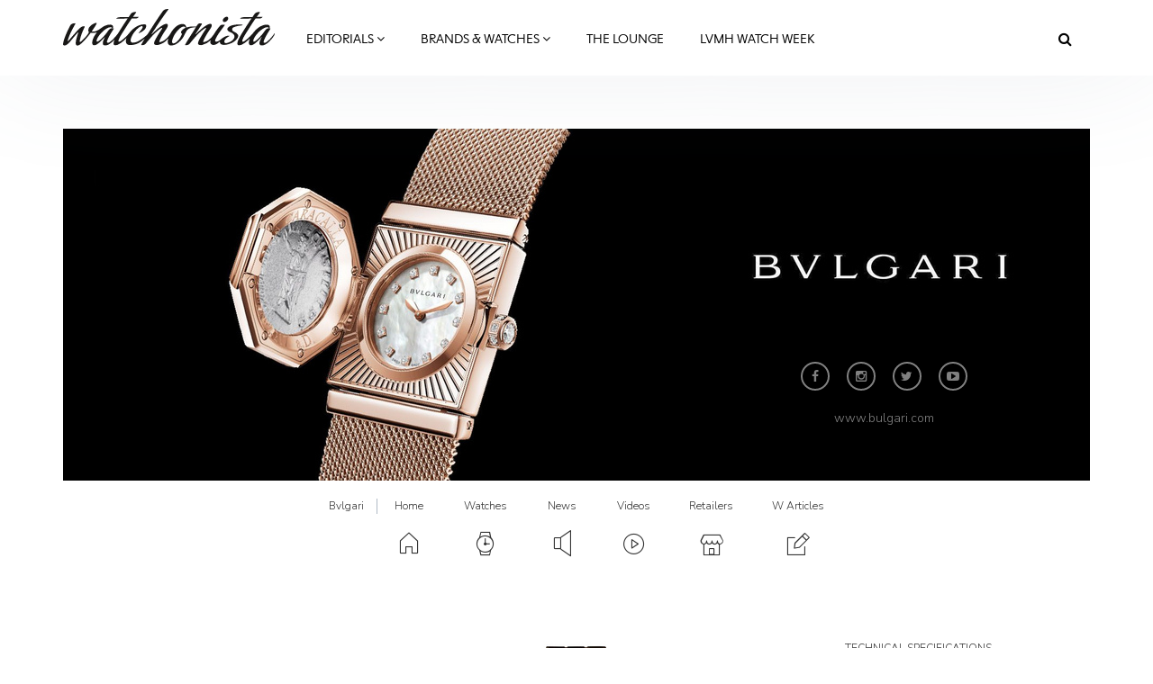

--- FILE ---
content_type: text/html; charset=utf-8
request_url: https://bulgari.watchonista.com/watches/bvlgari-serpenti-seduttori-1
body_size: 23384
content:
<!DOCTYPE html>
<html lang="en" dir="ltr"
  xmlns:fb="http://ogp.me/ns/fb#"
  xmlns:og="http://ogp.me/ns#">
<head>
  <link rel="profile" href="http://www.w3.org/1999/xhtml/vocab" />
  <meta charset="utf-8">
  <meta name="viewport" content="width=device-width, initial-scale=1.0">
  <!--[if IE]><![endif]-->
<meta http-equiv="Content-Type" content="text/html; charset=utf-8" />
<meta http-equiv="x-dns-prefetch-control" content="on" />
<link rel="dns-prefetch" href="//www.watchonista.com" />
<!--[if IE 9]>
<link rel="prefetch" href="//www.watchonista.com" />
<![endif]-->
<script type="text/javascript" src="//s7.addthis.com/js/300/addthis_widget.js#pubid=watchonista" async="async"></script><link href="https://bulgari.watchonista.com/watches/bvlgari-serpenti-seduttori-1" rel="alternate" hreflang="en" />
<link href="https://bulgari.watchonista.com/fr/montres/bvlgari-serpenti-seduttori-1" rel="alternate" hreflang="fr" />
<link rel="shortcut icon" href="https://www.watchonista.com/sites/all/themes/custom/wbs/favicon.ico" type="image/vnd.microsoft.icon" />
<script type="application/ld+json">{"@context":"http://schema.org","@type":"Organization","name":"WATCHONISTA","url":"https://www.watchonista.com/","logo":"https://bulgari.watchonista.com/sites/all/themes/custom/wbs/assets/images/log_noir_transparent.png","sameAs":["https://www.facebook.com/watchonista","https://twitter.com/watchonista","https://www.instagram.com/watchonista","https://www.youtube.com/user/watchonista"]}</script>
<script type="application/ld+json">{"@context":"http://schema.org","@type":"WebSite","url":"https://www.watchonista.com/","potentialAction":{"@type":"SearchAction","target":"https://www.watchonista.com/search/site/{search_string}","query-input":"required name=search_string"}}</script>
<meta name="generator" content="Drupal 7 (http://drupal.org)" />
<link rel="canonical" href="https://bulgari.watchonista.com/watches/bvlgari-serpenti-seduttori-1" />
<link rel="shortlink" href="https://bulgari.watchonista.com/node/478926" />
<meta property="og:site_name" content="Bulgari" />
<meta property="og:url" content="https://bulgari.watchonista.com/watches/bvlgari-serpenti-seduttori-1" />
<meta property="og:type" content="article" />
<meta property="og:title" content="Bvlgari Serpenti Seduttori" />
<meta property="og:updated_time" content="2019-03-27T12:24:33+01:00" />
<meta property="og:image" content="https://www.watchonista.com/sites/default/files/watchographer/1/watches/478926/pictures/serpentiseduttori-watches-bvlgari-103147-e-1_square.jpg" />
<meta name="twitter:card" content="summary" />
<meta name="twitter:url" content="https://bulgari.watchonista.com/watches/bvlgari-serpenti-seduttori-1" />
<meta name="twitter:title" content="Bvlgari Serpenti Seduttori" />
<meta name="twitter:image" content="https://www.watchonista.com/sites/default/files/watchographer/1/watches/478926/pictures/serpentiseduttori-watches-bvlgari-103147-e-1_square.jpg" />
<meta property="article:published_time" content="2019-03-27T12:24:33+01:00" />
<meta property="article:modified_time" content="2019-03-27T12:24:33+01:00" />
<meta name="dcterms.title" content="Bvlgari Serpenti Seduttori" />
<meta name="dcterms.creator" content="Bvlgari" />
<meta name="dcterms.date" content="2019-03-27T12:24+01:00" />
<meta name="dcterms.type" content="Text" />
<meta name="dcterms.identifier" content="https://bulgari.watchonista.com/watches/bvlgari-serpenti-seduttori-1" />
<meta name="dcterms.format" content="text/html" />
<meta name="dcterms.language" content="en" />
  <title>Bvlgari Serpenti Seduttori | Bulgari</title>
  <link type="text/css" rel="stylesheet" href="https://www.watchonista.com/sites/default/files/advagg_css/css__9cWqptSUNYq5YedfIwh33VxtugFVWjDdEsblT8GhLKI__quUjyhSfbEukHj8a0hYvzm9VTmPALmSZvA0xfM_Oxzo__YUuBHJCz2QFoJDGXQ-v7rpy2xlVKZKPXeYcNJ4TiSC0.css" media="all" />
<link type="text/css" rel="stylesheet" href="https://www.watchonista.com/sites/default/files/advagg_css/css__n6PBC1088ZXAJsPgEJ7_er1twrC5qZHVs2A3hy1g_JM__Bf5HvqGx-HGfvmzlimUBimZ0Jw9zspio1vr3QqzdYrA__YUuBHJCz2QFoJDGXQ-v7rpy2xlVKZKPXeYcNJ4TiSC0.css" media="all" />
<link type="text/css" rel="stylesheet" href="https://www.watchonista.com/sites/default/files/advagg_css/css__1ICBprz_eooVv5s0mdDypanFjakwoWtYyTBvZ1NlKKg__YS57vIKAzakpQdiuhtqSNA4-60__neQTXwL6-ZymraA__YUuBHJCz2QFoJDGXQ-v7rpy2xlVKZKPXeYcNJ4TiSC0.css" media="all" />
<link type="text/css" rel="stylesheet" href="https://cdnjs.cloudflare.com/ajax/libs/font-awesome/4.4.0/css/font-awesome.min.css" media="all" />
<link type="text/css" rel="stylesheet" href="https://www.watchonista.com/sites/default/files/advagg_css/css__skrcL2XsFNk-DoN8I_GiCMPAJ08RFvKJanoTHgND3P4__jjY_gl9gMRcB3dZw5QyG-UDboqE3lMUlGxtAdzW4iIE__YUuBHJCz2QFoJDGXQ-v7rpy2xlVKZKPXeYcNJ4TiSC0.css" media="all" />
<link type="text/css" rel="stylesheet" href="https://www.watchonista.com/sites/default/files/advagg_css/css__C3SB5Zv1vHMoUJx6jOhSizpYpjvZTwGWN794N6QPY7c__C8G2lqaGbqXyhYuCFHXonn2Eu2dC4BpB8Ulakyp9Z8s__YUuBHJCz2QFoJDGXQ-v7rpy2xlVKZKPXeYcNJ4TiSC0.css" media="all" />
  <style type="text/css">
    body.front div.region-after-content #block-block-6 {
      margin-top: 60px;
    }
  </style>
  <!-- HTML5 element support for IE6-8 -->
  <!--[if lt IE 9]>
    <script src="https://cdn.jsdelivr.net/html5shiv/3.7.3/html5shiv-printshiv.min.js"></script>
  <![endif]-->
  <script type="text/javascript" src="https://www.watchonista.com/sites/default/files/advagg_js/js__EUkzYgJSTnACJnenzWXG1VInBCq2b_MFWLcSBMltJPw__sRsG0BO87KxhmJejVG8ckdELwteW4rg7kqmqahNh1-8__YUuBHJCz2QFoJDGXQ-v7rpy2xlVKZKPXeYcNJ4TiSC0.js" defer="defer"></script>
<script type="text/javascript" src="https://www.watchonista.com/sites/all/libraries/modernizr/modernizr.min.js?t9shw1"></script>
<script type="text/javascript" src="https://www.watchonista.com/sites/all/libraries/enquire.js/dist/enquire.js?t9shw1"></script>
<script type="text/javascript" src="https://www.watchonista.com/sites/default/files/advagg_js/js__3kIMJPfBUPabgcEhBI-hZbWOLZkZEMhIoxI_cmdF69Y__XifXoYfjxvNkKk_Ir62Sp5fTG9XeF6aZ5hOy6spGbkY__YUuBHJCz2QFoJDGXQ-v7rpy2xlVKZKPXeYcNJ4TiSC0.js"></script>
<script type="text/javascript" src="https://www.watchonista.com/sites/default/files/advagg_js/js__s1ZbIgvJO0DZ6VoWaEoGZL8EWBlJLglZTvr-CWifoM4__kOus15k0Gim3zbmlUpz9pti5GQJ3fQYl_pcaKBKzxQQ__YUuBHJCz2QFoJDGXQ-v7rpy2xlVKZKPXeYcNJ4TiSC0.js" async="async"></script>
<script type="text/javascript" src="https://www.watchonista.com/sites/default/files/advagg_js/js__v6Ydsa-oLVsCbWBUPEs_rmv-EgYK35mJXlwzszDg2io__NcbPgl6yce1cPkJcub1SVldKst10pVo0nN36XtkHZn8__YUuBHJCz2QFoJDGXQ-v7rpy2xlVKZKPXeYcNJ4TiSC0.js"></script>
<script type="text/javascript" src="https://www.watchonista.com/sites/default/files/advagg_js/js__THNMlUJIwixfeXF7OXlAO3WllGuooNbjZ26PylL-ebM__URas_ejkO5DLDtImL178ZeIYxBa7E9c9QCeP1ZLAzqQ__YUuBHJCz2QFoJDGXQ-v7rpy2xlVKZKPXeYcNJ4TiSC0.js"></script>
<script type="text/javascript">
<!--//--><![CDATA[//><!--
document.createElement( "picture" );
//--><!]]>
</script>
<script type="text/javascript" src="https://www.watchonista.com/sites/default/files/advagg_js/js__CNApSnp0cQdif4G5SsNBvmbmNkfUzM1z1qwyUGDSuqs__v5betlvutzzbawxzFHz_GdHMz_lwovDUCr5o98wLmMI__YUuBHJCz2QFoJDGXQ-v7rpy2xlVKZKPXeYcNJ4TiSC0.js"></script>
<script type="text/javascript">
<!--//--><![CDATA[//><!--
jQuery.extend(Drupal.settings, { "wckconfig_path": "sites/all/modules/sabugo/wckconfig" });
//--><!]]>
</script>
<script type="text/javascript" src="https://www.watchonista.com/sites/default/files/advagg_js/js__cP859ptHOjMquykUHKzTPxXeBIVi_wuz-0SnrojtZKk__Hf_6DPAFTcQXytGWaOEhucLJgR5HaA1cqxN1eihLz14__YUuBHJCz2QFoJDGXQ-v7rpy2xlVKZKPXeYcNJ4TiSC0.js"></script>
<script type="text/javascript" src="https://www.watchonista.com/sites/default/files/advagg_js/js__dMuQhbCGNYKj17RadEyiMNVF2wOiec8pHGWWlAkjJoM__dCOQwKTPydSpPbtNIeSKysxE9g_bPDv-xRusG7IZqYw__YUuBHJCz2QFoJDGXQ-v7rpy2xlVKZKPXeYcNJ4TiSC0.js"></script>
<script type="text/javascript">
<!--//--><![CDATA[//><!--
jQuery.extend(Drupal.settings, {"basePath":"\/","pathPrefix":"","setHasJsCookie":0,"ajaxPageState":{"theme":"wbs","theme_token":"N5Z0Y63rtJWGYQlj16J0dhliIKJ0ejdEtbHNqAuNUYI","css":{"modules\/system\/system.base.css":1,"sites\/all\/modules\/contrib\/collapsiblock\/collapsiblock.css":1,"sites\/all\/modules\/contrib\/domain\/domain_nav\/domain_nav.css":1,"modules\/field\/theme\/field.css":1,"modules\/node\/node.css":1,"sites\/all\/modules\/contrib\/picture\/picture_wysiwyg.css":1,"sites\/all\/modules\/sabugo\/uploadify\/uplodify_jgrowl.css":1,"sites\/all\/modules\/sabugo\/uploadify\/uploadify_widget.css":1,"sites\/all\/modules\/contrib\/video_filter\/video_filter.css":1,"sites\/all\/modules\/contrib\/views\/css\/views.css":1,"sites\/all\/modules\/contrib\/apachesolr_autocomplete\/apachesolr_autocomplete.css":1,"sites\/all\/modules\/contrib\/apachesolr_autocomplete\/jquery-autocomplete\/jquery.autocomplete.css":1,"sites\/all\/modules\/contrib\/ctools\/css\/ctools.css":1,"sites\/all\/libraries\/fancybox\/source\/jquery.fancybox.css":1,"sites\/all\/modules\/custom\/internal_link\/css\/internal_link.css":1,"sites\/all\/modules\/contrib\/user_relationships\/user_relationships_ui\/user_relationships_ui.css":1,"sites\/all\/modules\/sabugo\/wckconfig\/css\/wckconfig.css":1,"https:\/\/cdnjs.cloudflare.com\/ajax\/libs\/font-awesome\/4.4.0\/css\/font-awesome.min.css":1,"sites\/all\/modules\/contrib\/tb_megamenu\/css\/bootstrap.css":1,"sites\/all\/modules\/contrib\/tb_megamenu\/css\/base.css":1,"sites\/all\/modules\/contrib\/tb_megamenu\/css\/default.css":1,"sites\/all\/modules\/contrib\/tb_megamenu\/css\/compatibility.css":1,"sites\/all\/libraries\/owlcarousel\/assets\/owl.carousel.css":1,"sites\/all\/libraries\/owlcarousel\/assets\/owl.theme.default.css":1,"sites\/all\/modules\/sabugo\/uploadify\/css\/uploadify_front.css":1,"sites\/all\/modules\/contrib\/ajaxblocks\/ajaxblocks.css":1,"sites\/all\/themes\/custom\/wbs\/dist\/style.min.css":1,"sites\/all\/themes\/custom\/wbs\/css\/color.css":1},"js":{"public:\/\/google_tag\/domain\/google_tag.bulgari.script.js":1,"sites\/all\/libraries\/modernizr\/modernizr.min.js":1,"sites\/all\/libraries\/enquire.js\/dist\/enquire.js":1,"sites\/all\/modules\/contrib\/jquery_update\/replace\/jquery\/1.7\/jquery.min.js":1,"misc\/jquery-extend-3.4.0.js":1,"misc\/jquery-html-prefilter-3.5.0-backport.js":1,"misc\/jquery.once.js":1,"misc\/drupal.js":1,"sites\/all\/modules\/contrib\/picture\/lazysizes\/lazysizes.js":1,"sites\/all\/modules\/contrib\/jquery_update\/replace\/ui\/external\/jquery.cookie.js":1,"sites\/all\/modules\/contrib\/breakpoints_class\/js\/breakpoints_class.js":1,"sites\/all\/modules\/contrib\/collapsiblock\/collapsiblock.js":1,"sites\/all\/modules\/contrib\/nojs\/nojs.js":1,"sites\/all\/themes\/custom\/wbs\/js\/theia-sticky-sidebar.js":1,"sites\/all\/themes\/custom\/wbs\/js\/theia.js":1,"sites\/all\/modules\/watchonista\/wbase\/wbase.js":1,"sites\/all\/modules\/contrib\/apachesolr_autocomplete\/apachesolr_autocomplete.js":1,"sites\/all\/modules\/contrib\/apachesolr_autocomplete\/jquery-autocomplete\/jquery.autocomplete.js":1,"sites\/all\/modules\/contrib\/fancybox\/fancybox.js":1,"sites\/all\/libraries\/fancybox\/source\/jquery.fancybox.pack.js":1,"sites\/all\/libraries\/fancybox\/lib\/jquery.mousewheel.pack.js":1,"sites\/all\/libraries\/fancybox\/source\/helpers\/jquery.fancybox-media.js":1,"sites\/all\/modules\/sabugo\/gmap_stylizer\/gmap_stylizer.js":1,"sites\/all\/modules\/contrib\/user_relationships\/user_relationships_ui\/user_relationships_ui.js":1,"sites\/all\/modules\/contrib\/tb_megamenu\/js\/tb-megamenu-frontend.js":1,"sites\/all\/modules\/contrib\/tb_megamenu\/js\/tb-megamenu-touch.js":1,"sites\/all\/modules\/sabugo\/uploadify\/plugins\/uploadify_bootstrap_carousel\/js\/bcSwipe\/jquery.bcSwipe.js":1,"sites\/all\/modules\/sabugo\/uploadify\/plugins\/uploadify_bootstrap_carousel\/js\/uploadify_bootstrap_carousel.swipe.js":1,"sites\/all\/libraries\/owlcarousel\/owl.carousel.min.js":1,"sites\/all\/modules\/contrib\/ajaxblocks\/ajaxblocks.js":1,"sites\/all\/themes\/custom\/wbs\/js\/scripts.js":1,"sites\/all\/themes\/custom\/wbs\/js\/megamenu.settings.js":1,"sites\/all\/themes\/custom\/wbs\/js\/page.js":1,"sites\/all\/themes\/custom\/wbs\/js\/misc.js":1,"sites\/all\/themes\/custom\/wbs\/assets\/js\/carousel.js":1,"sites\/all\/modules\/sabugo\/addthis_layer\/addthis_layer.js":1,"sites\/all\/modules\/custom\/openads_async\/openads_async.js":1,"sites\/all\/modules\/contrib\/picture\/picturefill2\/picturefill.js":1,"sites\/all\/modules\/contrib\/picture\/picture.js":1,"sites\/all\/modules\/custom\/et_statistics\/et_statistics.js":1,"sites\/all\/themes\/contrib\/bootstrap\/js\/bootstrap.js":1,"sites\/all\/themes\/custom\/wbs\/js\/owl.carousel.collection.settings.js":1,"sites\/all\/modules\/contrib\/datalayer\/datalayer.js":1}},"wbase":{"box_mode":"shadowbox"},"addthis_layer":{"theme":"transparent","thankyou":1,"responsive":{"maxWidth":"979px"},"share":{"theme":"transparent","position":"right","postShareTitle":"Thanks for sharing!","postShareFollowMsg":"Follow","postShareRecommendedMsg":"Recommend for you","mobile":true,"desktop":true,"offset":{"top":"120px"},"services":"facebook,google_plusone_share,linkedin,pinterest,twitter,more"},"mobile":false},"apachesolr_autocomplete":{"path":"\/apachesolr_autocomplete","forms":{"search-form":{"id":"search-form","path":"\/apachesolr_autocomplete_callback\/apachesolr_search_page%3Acore_search_0"}}},"collapsiblock":{"blocks":{"block-wtimeline-wtimeline-my-filters":"3","block-wdomain-user-wdomain-user-sa-banner":"1","block-wblocks-referenced-entity-1":"1","block-wblocks-taxonomy-list-1":"1","block-wblocks-referenced-entity-2":"1","block-wblocks-referenced-entity-3":"1","block-wblocks-taxonomy-list-2":"1","block-wdomain-user-wdomain-user-header":"1","block-wdomain-user-wdomain-user-main-menu":"1","block-tb-megamenu-main-menu":"1","block-wblocks-wblocks-referenced-entity":"1","block-views-user-listings-block-1":"1","block-wblocks-taxonomy-list-4":"1","block-wblocks-taxonomy-list-3":"1","block-block-2":"1","block-menu-menu-footer-menu":"1","block-block-4":"1","block-imageblock-1":"1","block-wblocks-focus-1":"1","block-wblocks-focus-2":"1","block-block-3":"1","block-wblocks-focus-3":"1","block-wblocks-referenced-entity-8":"1","block-wblocks-referenced-entity-11":"1","block-wblocks-referenced-entity-10":"1","block-wblocks-referenced-entity-9":"1","block-wblocks-referenced-entity-6":"1","block-wblocks-referenced-entity-7":"1","block-wblocks-focus-4":"1","block-wblocks-referenced-entity-12":"1","block-wblocks-referenced-entity-13":"1","block-openads-0":"1","block-menu-menu-editorials-events":"1","block-wbase-filter-content-by-brand":"1","block-apachesolr-search-search-form-core-search-0":"1","block-current-search-standard":"1","block-wblocks-referenced-entity-5":"1","block-wdomain-user-wdomain-user-find-a-retailer":"1","block-wsubitems-related-watch":"1","block-wbase-article-front-picture":"1","block-wbase-jump-to-brand":"1","block-facetapi-dwjkpaknrvuilt11nqdbkgxvxdxsqp3q":"1","block-facetapi-crdvtwhbo7ohw9paksdhsq19gormlnh7":"1","block-facetapi-9eiyfitgzhqb0c2vqiaxi0gqruhswq98":"1","block-facetapi-00oz0o4zkufoyro2eahpssm98jbpqvnr":"1","block-facetapi-dsmr5hyz7q9ivupjnktqp2p12heo35tn":"1","block-facetapi-20munsix1yqth7tgfdpvtthoav2dtsmg":"1","block-facetapi-1crb7bj6atb1bf1zk1lpy7dvfqtupyb1":"1","block-wblocks-wblocks-instagram-feed":"1","block-wdomain-user-wdomain-user-header2":"1","block-openads-async-responsive-0":"1","block-openads-async-responsive-2":"1","block-openads-async-responsive-1":"1","block-openads-1":"1","block-views-user-listings-block-3":"1","block-openads-10":"1","block-block-6":"1","block-wblocks-focus-5":"1","block-wblocks-focus-6":"1","block-wblocks-focus-7":"1","block-wblocks-focus-8":"1","block-wblocks-focus-9":"1","block-wblocks-taxonomy-list-5":"1","block-wblocks-taxonomy-list-6":"1","block-wblocks-referenced-entity-19":"1","block-wblocks-referenced-entity-17":"1","block-wblocks-referenced-entity-16":"1","block-wblocks-referenced-entity-18":"1","block-views-our-team-block-5":"1","block-wblocks-focus-10":"1","block-wblocks-focus-11":"1","block-openads-3":"1","block-openads-4":"1","block-block-7":"1","block-block-8":"1","block-wblocks-referenced-entity-20":"1","block-openads-14":"1","block-wprofile-brands-partner":"1","block-views-user-listings-block-7":"1","block-wblocks-focus-12":"1","block-watch-watch-full-header":"1","block-watch-watches-same-collection":"1","block-wblocks-referenced-entity-15":"1","block-watch-highlighted-watches":"1","block-wprofile-top-viewed-brands":"1","block-wblocks-referenced-entity-21":"1","block-wblocks-focus-13":"1"},"default_state":1,"slide_type":1,"slide_speed":200,"block_title":":header:first","block":"div.block","block_content":"div.content"},"fancybox":{"helpers":{"media":[]},"selectors":["a[rel=shadowbox]","a[rel=lightbox]","a.shadowbox"]},"gmap_stylizer":{"styles":""},"user_relationships_ui":{"loadingimage":"https:\/\/bulgari.watchonista.com\/sites\/all\/modules\/contrib\/user_relationships\/user_relationships_ui\/images\/loadingAnimation.gif","savingimage":"https:\/\/bulgari.watchonista.com\/sites\/all\/modules\/contrib\/user_relationships\/user_relationships_ui\/images\/savingimage.gif","position":{"position":"absolute","left":"0","top":"0"}},"urlIsAjaxTrusted":{"\/watches\/bvlgari-serpenti-seduttori-1":true},"picture":{"mappings":[["Body content","body_content"],["Not Set","not_set"]],"label":"Image size (required)"},"breakpoints_class":{"debug":0,"prefix":"breakpoint-","breakpoints":{"Empty srcset":"","mobile":"(min-width: 0px) and (max-width: 767px)","tablet":"(min-width: 768px) and (max-width: 991px)","normal":"(min-width: 992px) and (max-width: 1199px)","wide":"(min-width: 1200px)"},"isNeeded":true},"openads_async":{"script_url":"\/\/ads.watchonista.com\/www\/delivery\/asyncjs.php","breakpoints":{"mobile":{"index":0,"matchmedia":"only screen and (max-width: 768px)"},"tablet":{"index":1,"matchmedia":"only screen and (max-width: 990px)"},"normal":{"index":2,"matchmedia":"only screen and (max-width: 1199px)"},"wide":{"index":3,"matchmedia":"only screen and (min-width: 1200px)"}},"ads":{"revive-50-33c3a962392e5e2530ba85508c8b564f-6-responsive":{"attributes":{"data-revive-zoneid":"50","data-revive-id":"33c3a962392e5e2530ba85508c8b564f","class":"","data-revive-did":"7","data-revive-lang":"en","data-revive-tags":"none","data-revive-tags-priority":0},"info":{"name":"normal 970 public","0":{"zoneid":"50","classes":["format-mrec"]},"1":{"zoneid":"50","classes":["format-mrec"]},"2":{"zoneid":"78","classes":["format-ark-normal"]},"3":{"zoneid":"78","classes":["format-ark-normal"]},"responsive":true}},"revive-94-33c3a962392e5e2530ba85508c8b564f-0":{"attributes":{"data-revive-zoneid":"94","data-revive-id":"33c3a962392e5e2530ba85508c8b564f","class":"","data-revive-did":"7","data-revive-lang":"en","data-revive-tags":"none","data-revive-tags-priority":0},"info":[{"zoneid":"94","classes":["format-mrec"]}]}},"default_domain":"https:\/\/www.watchonista.com"},"uploadify_bootstrap_carousel_swipe":["carousel-field_pictures_et-1"],"et_statistics":{"data":{"language":"en"},"url":"\/sites\/all\/modules\/custom\/et_statistics\/et_statistics.php"},"ajaxblocks":"blocks=apachesolr_search-search_form_core_search_0\/tb_megamenu-main-menu","ajaxblocks_late":"blocks=menu-menu-footer-menu\/block-3","dataLayer":{"languages":{"en":{"language":"en","name":"English","native":"English","direction":"0","enabled":"1","plurals":"0","formula":"","domain":"","prefix":"","weight":"0","javascript":""},"fr":{"language":"fr","name":"French","native":"Fran\u00e7ais","direction":"0","enabled":"1","plurals":"2","formula":"($n!=1)","domain":"","prefix":"fr","weight":"0","javascript":"JOP_LLw2UESLZhHleFoopvJ0m5SgwJLbAlxB0Nt6s6s"}}},"bootstrap":{"anchorsFix":"0","anchorsSmoothScrolling":"0","formHasError":1,"popoverEnabled":1,"popoverOptions":{"animation":1,"html":0,"placement":"right","selector":"","trigger":"click","triggerAutoclose":1,"title":"","content":"","delay":0,"container":"body"},"tooltipEnabled":1,"tooltipOptions":{"animation":1,"html":0,"placement":"auto left","selector":"","trigger":"hover focus","delay":0,"container":"body"}},"theia":{"floating_sidebars":{"region-sidebar-first":{"containerSelector":"region-sidebar-first","additionalMarginTop":"140","additionalMarginBottom":"0","updateSidebarHeight":true,"minWidth":"0"}}}});
//--><!]]>
</script>


	  <script type="text/javascript">
    var _iub = _iub || [];
    _iub.csConfiguration = {
      "lang":"en",
      "siteId":1779372,
      "countryDetection":true,
      "gdprAppliesGlobally":false,
      "consentOnContinuedBrowsing":false,
      "enableCcpa":true,
      "timeoutLoadConfiguration":200,
      //"reloadOnConsent":true,
      "cookiePolicyId":94350629, 
      "banner":{ 
        "acceptButtonDisplay":true,
        "position":"bottom",
        "textColor":"black",
        "backgroundColor":"white",
        "customizeButtonDisplay":true,
        "prependOnBody":false,
        "zIndex":1001,
        "acceptButtonColor":"#cc2327",
        "acceptButtonCaptionColor":"white",
        "customizeButtonColor":"#DADADA",
        "customizeButtonCaptionColor":"#4D4D4D",
        "customizeButtonCaption":"Learn more"
      }
    };
  </script>
  <script type="text/javascript" src="//cdn.iubenda.com/cs/iubenda_cs.js" charset="UTF-8" async></script>

</head>
<body class="html not-front not-logged-in one-sidebar sidebar-second page-node page-node- page-node-478926 node-type-watch domain-bulgari domain-7 no-js domain-partner domain-default i18n-en navbar-is-fixed-top">
	<div id="fb-root"></div>
  <div id="skip-link">
    <a href="#main-content" class="element-invisible element-focusable">Skip to main content</a>
  </div>
    <div class="region region-page-top">
    <noscript aria-hidden="true"><iframe src="https://www.googletagmanager.com/ns.html?id=GTM-FJ4Q" height="0" width="0" style="display:none;visibility:hidden"></iframe></noscript>  </div>
  <div class="habillage_full">
  
        <div class="region region-ark-banner-top">
    <section id="block-openads-async-responsive-6" class="block block-openads-async-responsive format-mrec without-title clearfix">
      	<div class="content">
  <div class="revive-50-33c3a962392e5e2530ba85508c8b564f-6-responsive"><ins></ins>
</div>  </div>

</section>
  </div>
  
  </div>

<header id="navbar" role="banner" class="navbar navbar-fixed-top navbar-default">
  <div class="container">
    <div class="navbar-header">
              <a class="logo navbar-btn pull-left" href="https://www.watchonista.com/" title="Home">
          <img src="/sites/all/themes/custom/wbs/assets/images/logo_noir.svg?x=1629098605" alt="Watchonista">
        </a>
      


              <button type="button" class="navbar-toggle" data-toggle="collapse" data-target=".navbar-collapse">
          <span class="sr-only">Toggle navigation</span>
          <span class="icon-bar"></span>
          <span class="icon-bar"></span>
          <span class="icon-bar"></span>
        </button>
          </div>

          <div class="navbar-collapse collapse">
        <nav role="navigation">
                                                                  <div class="region region-navigation">
    <section id="block-tb-megamenu-main-menu" class="block block-tb-megamenu clearfix">
      	<div class="content">
  <div id="block-tb_megamenu-main-menu-ajax-content" class="ajaxblocks-wrapper"><script type="text/javascript"></script><noscript><div  class="tb-megamenu tb-megamenu-main-menu">
      <button data-target=".nav-collapse" data-toggle="collapse" class="btn btn-navbar tb-megamenu-button" type="button">
      <i class="fa fa-reorder"></i>
    </button>
    <div class="nav-collapse  always-show">
    <ul  class="tb-megamenu-nav nav level-0 items-14">
  <li  data-id="13371" data-level="1" data-type="menu_item" data-class="editorials-menu full-width" data-xicon="" data-caption="" data-alignsub="" data-group="0" data-hidewcol="0" data-hidesub="0" class="tb-megamenu-item level-1 mega editorials-menu full-width dropdown">
  <a href="https://www.watchonista.com/editorials"  class="dropdown-toggle" title="Editorials">
        Editorials          <span class="fa fa-angle-down"></span>
          </a>
  <div  data-class="editorials-menu-container" data-width="" class="tb-megamenu-submenu editorials-menu-container dropdown-menu mega-dropdown-menu nav-child">
  <div class="mega-dropdown-inner">
    <div  class="tb-megamenu-row row-fluid">
  <div  data-showblocktitle="1" data-class="" data-width="3" data-hidewcol="" id="tb-megamenu-column-1" class="tb-megamenu-column span3  mega-col-nav">
  <div class="tb-megamenu-column-inner mega-inner clearfix">
        <div  data-type="block" data-block="wblocks--referenced_entity_2" class="tb-megamenu-block tb-block tb-megamenu-block">
  <div class="block-inner">
    <section id="block-wblocks-referenced-entity-2" class="block block-wblocks referenced_entity_2 vm-megamenu referenced_entity bundle-article button-type-redirect clearfix">
    		<div class="header title">
		    <div  class="block-title">Highlights</div>
        		</div>
      
	<div class="content wblocks-referenced_entity items-1 items-container">
	  	    <div id="node-499784" class="node node-article odd delta-0 node-display-megamenu node-article-megamenu clearfix">

  <div class="field field-name-field-front-picture-et field-type-uploadify field-label-hidden"><div class="field-items"><div class="field-item even"><a href="https://www.watchonista.com/articles/novelties/lvmh-watch-week-tag-heuer-appeals-next-gen-collectors-its-latest-offerings"  title="LVMH Watch Week: TAG Heuer Appeals to Next Gen Collectors with Its Latest Offerings">

<picture data-picture=""  title="LVMH Watch Week: TAG Heuer Appeals to Next Gen Collectors with Its Latest Offerings" data-description="">

  <!--[if IE 9]><video style="display: none;"><![endif]-->
      <source srcset="https://www.watchonista.com/sites/default/files/styles/318x0/public/watchographer/1/articles/499784/front/2026-01-tag-heuer-vog7071-5000x3333px_rectangle.jpg?itok=yQVbYn6C&amp;timestamp=1768916382 1x" media="(min-width: 0px) and (max-width: 767px)" />      <source srcset="https://www.watchonista.com/sites/default/files/styles/318x0/public/watchographer/1/articles/499784/front/2026-01-tag-heuer-vog7071-5000x3333px_rectangle.jpg?itok=yQVbYn6C&amp;timestamp=1768916382 1x" media="(min-width: 768px) and (max-width: 991px)" />      <source srcset="https://www.watchonista.com/sites/default/files/styles/95x0/public/watchographer/1/articles/499784/front/2026-01-tag-heuer-vog7071-5000x3333px_rectangle.jpg?itok=5zWpqVL0&amp;timestamp=1768916382 1x" media="(min-width: 992px) and (max-width: 1199px)" />      <source srcset="https://www.watchonista.com/sites/default/files/styles/100x0/public/watchographer/1/articles/499784/front/2026-01-tag-heuer-vog7071-5000x3333px_rectangle.jpg?itok=3X0KCXZX&amp;timestamp=1768916382 1x" media="(min-width: 1200px)" />    <!--[if IE 9]></video><![endif]-->

        <!--[if lt IE 9]>
      <img  data-description="" src="https://www.watchonista.com/sites/default/files/styles/310x0/public/watchographer/1/articles/499784/front/2026-01-tag-heuer-vog7071-5000x3333px_rectangle.jpg?itok=_xyhYRAF&amp;timestamp=1768916382" alt="2026 01 tag heuer vog7071 5000x3333px" />    <![endif]-->
  
        <!--[if !lt IE 9]><!-->
    <img  data-description="" srcset="https://www.watchonista.com/sites/default/files/styles/310x0/public/watchographer/1/articles/499784/front/2026-01-tag-heuer-vog7071-5000x3333px_rectangle.jpg?itok=_xyhYRAF&amp;timestamp=1768916382 310w" alt="2026 01 tag heuer vog7071 5000x3333px" />    <!-- <![endif]-->
  
    
</picture>
</a>

</div></div></div>    <div class="header">
            <p><a href="https://www.watchonista.com/articles/novelties/lvmh-watch-week-tag-heuer-appeals-next-gen-collectors-its-latest-offerings" title="LVMH Watch Week: TAG Heuer Appeals to Next Gen Collectors with Its Latest Offerings">LVMH Watch Week: TAG Heuer Appeals to Next Gen...</a></p>
          </div>
  </div>
<div id="node-499777" class="node node-article even delta-1 node-display-megamenu node-article-megamenu clearfix">

  <div class="field field-name-field-front-picture-et field-type-uploadify field-label-hidden"><div class="field-items"><div class="field-item even"><a href="https://www.watchonista.com/articles/novelties/lvmh-watch-week-why-tiffany-cos-new-timer-has-piqued-our-interest"  title="LVMH Watch Week: Why Tiffany &amp; Co.’s New Timer Has Piqued Our Interest">

<picture data-picture=""  title="LVMH Watch Week: Why Tiffany &amp; Co.’s New Timer Has Piqued Our Interest" data-description="">

  <!--[if IE 9]><video style="display: none;"><![endif]-->
      <source srcset="https://www.watchonista.com/sites/default/files/styles/318x0/public/watchographer/1/articles/499777/front/img_7589_rectangle.jpg?itok=yi2P46mQ&amp;timestamp=1768574604 1x" media="(min-width: 0px) and (max-width: 767px)" />      <source srcset="https://www.watchonista.com/sites/default/files/styles/318x0/public/watchographer/1/articles/499777/front/img_7589_rectangle.jpg?itok=yi2P46mQ&amp;timestamp=1768574604 1x" media="(min-width: 768px) and (max-width: 991px)" />      <source srcset="https://www.watchonista.com/sites/default/files/styles/95x0/public/watchographer/1/articles/499777/front/img_7589_rectangle.jpg?itok=NxzUiQlL&amp;timestamp=1768574604 1x" media="(min-width: 992px) and (max-width: 1199px)" />      <source srcset="https://www.watchonista.com/sites/default/files/styles/100x0/public/watchographer/1/articles/499777/front/img_7589_rectangle.jpg?itok=L_YECyTr&amp;timestamp=1768574604 1x" media="(min-width: 1200px)" />    <!--[if IE 9]></video><![endif]-->

        <!--[if lt IE 9]>
      <img  data-description="" src="https://www.watchonista.com/sites/default/files/styles/310x0/public/watchographer/1/articles/499777/front/img_7589_rectangle.jpg?itok=wr18sO9f&amp;timestamp=1768574604" alt="Why Tiffany &amp;amp; Co.’s New Timer Has Piqued Our Interest" />    <![endif]-->
  
        <!--[if !lt IE 9]><!-->
    <img  data-description="" srcset="https://www.watchonista.com/sites/default/files/styles/310x0/public/watchographer/1/articles/499777/front/img_7589_rectangle.jpg?itok=wr18sO9f&amp;timestamp=1768574604 310w" alt="Why Tiffany &amp;amp; Co.’s New Timer Has Piqued Our Interest" />    <!-- <![endif]-->
  
    
</picture>
</a>

</div></div></div>    <div class="header">
            <p><a href="https://www.watchonista.com/articles/novelties/lvmh-watch-week-why-tiffany-cos-new-timer-has-piqued-our-interest" title="LVMH Watch Week: Why Tiffany &amp; Co.’s New Timer Has Piqued Our Interest">LVMH Watch Week: Why Tiffany &amp; Co.’s New...</a></p>
          </div>
  </div>
<div id="node-499727" class="node node-article odd delta-2 node-display-megamenu node-article-megamenu clearfix">

  <div class="field field-name-field-front-picture-et field-type-uploadify field-label-hidden"><div class="field-items"><div class="field-item even"><a href="https://www.watchonista.com/articles/novelties/history-class-tag-heuer-launches-new-carrera-split-seconds-chronograph-lvmh-watch-week"  title="History Class: TAG Heuer Launches a New Carrera Split-Seconds Chronograph at LVMH Watch Week">

<picture data-picture=""  title="History Class: TAG Heuer Launches a New Carrera Split-Seconds Chronograph at LVMH Watch Week" data-description="">

  <!--[if IE 9]><video style="display: none;"><![endif]-->
      <source srcset="https://www.watchonista.com/sites/default/files/styles/318x0/public/watchographer/1/articles/499727/front/web_2000px-cdd2180.ft8120_sl_case_front_fullres_rectangle.jpg?itok=Fi4j36aC&amp;timestamp=1768386505 1x" media="(min-width: 0px) and (max-width: 767px)" />      <source srcset="https://www.watchonista.com/sites/default/files/styles/318x0/public/watchographer/1/articles/499727/front/web_2000px-cdd2180.ft8120_sl_case_front_fullres_rectangle.jpg?itok=Fi4j36aC&amp;timestamp=1768386505 1x" media="(min-width: 768px) and (max-width: 991px)" />      <source srcset="https://www.watchonista.com/sites/default/files/styles/95x0/public/watchographer/1/articles/499727/front/web_2000px-cdd2180.ft8120_sl_case_front_fullres_rectangle.jpg?itok=AfvycPNW&amp;timestamp=1768386505 1x" media="(min-width: 992px) and (max-width: 1199px)" />      <source srcset="https://www.watchonista.com/sites/default/files/styles/100x0/public/watchographer/1/articles/499727/front/web_2000px-cdd2180.ft8120_sl_case_front_fullres_rectangle.jpg?itok=RF8Bv0E4&amp;timestamp=1768386505 1x" media="(min-width: 1200px)" />    <!--[if IE 9]></video><![endif]-->

        <!--[if lt IE 9]>
      <img  data-description="" src="https://www.watchonista.com/sites/default/files/styles/310x0/public/watchographer/1/articles/499727/front/web_2000px-cdd2180.ft8120_sl_case_front_fullres_rectangle.jpg?itok=XoUyk4n1&amp;timestamp=1768386505" alt="TAG Heuer Launches a New Carrera Split-Seconds Chronograph at LVMH Watch Week" />    <![endif]-->
  
        <!--[if !lt IE 9]><!-->
    <img  data-description="" srcset="https://www.watchonista.com/sites/default/files/styles/310x0/public/watchographer/1/articles/499727/front/web_2000px-cdd2180.ft8120_sl_case_front_fullres_rectangle.jpg?itok=XoUyk4n1&amp;timestamp=1768386505 310w" alt="TAG Heuer Launches a New Carrera Split-Seconds Chronograph at LVMH Watch Week" />    <!-- <![endif]-->
  
    
</picture>
</a>

</div></div></div>    <div class="header">
            <p><a href="https://www.watchonista.com/articles/novelties/history-class-tag-heuer-launches-new-carrera-split-seconds-chronograph-lvmh-watch-week" title="History Class: TAG Heuer Launches a New Carrera Split-Seconds Chronograph at LVMH Watch Week">History Class: TAG Heuer Launches a New Carrera...</a></p>
          </div>
  </div>
        </div>

		<footer>
						<div class="pp_button simple-link"><a href="https://www.watchonista.com/editorials" class="redirect  simple-link">view more</a></div>			</footer>
	</section>
  </div>
</div>
  </div>
</div>

<div  data-showblocktitle="1" data-class="" data-width="2" data-hidewcol="" id="tb-megamenu-column-2" class="tb-megamenu-column span2  mega-col-nav">
  <div class="tb-megamenu-column-inner mega-inner clearfix">
        <div  data-type="block" data-block="wblocks--taxonomy_list_2" class="tb-megamenu-block tb-block tb-megamenu-block">
  <div class="block-inner">
    <section id="block-wblocks-taxonomy-list-2" class="block block-wblocks taxonomy_list_2 taxonomy_list button-type-_none clearfix">
    		<div class="header title">
		    <div  class="block-title">Categories</div>
        		</div>
      
	<nav class="content wblocks-taxonomy_list items-14 items-container">
	  	    <ul><li class="0 first"><a href="https://www.watchonista.com/editorials/a-closer-look">A Closer Look</a></li>
<li class="1"><a href="https://www.watchonista.com/editorials/events">Events</a></li>
<li class="2"><a href="https://www.watchonista.com/editorials/gift-guides">Gift Guides</a></li>
<li class="3"><a href="https://www.watchonista.com/editorials/history">History</a></li>
<li class="4"><a href="https://www.watchonista.com/editorials/in-depth">In-depth</a></li>
<li class="5"><a href="https://www.watchonista.com/editorials/interviews">Interviews</a></li>
<li class="6"><a href="https://www.watchonista.com/editorials/ladies-watches">Ladies watches</a></li>
<li class="7"><a href="https://www.watchonista.com/editorials/manufactures">Manufactures</a></li>
<li class="8"><a href="https://www.watchonista.com/editorials/novelties">Novelties</a></li>
<li class="9"><a href="https://www.watchonista.com/editorials/opinions">Opinions</a></li>
<li class="10"><a href="https://www.watchonista.com/editorials/technology">Technology</a></li>
<li class="11"><a href="https://www.watchonista.com/editorials/tested-for-you">Tested for you</a></li>
<li class="12"><a href="https://www.watchonista.com/editorials/watch-industry">Watch industry</a></li>
<li class="13 last"><a href="https://www.watchonista.com/editorials/watchonista%27s-guides">Watchonista’s Guides</a></li>
</ul>        </nav>

	</section>
  </div>
</div>
  </div>
</div>

<div  data-showblocktitle="1" data-class="" data-width="2" data-hidewcol="" id="tb-megamenu-column-3" class="tb-megamenu-column span2  mega-col-nav">
  <div class="tb-megamenu-column-inner mega-inner clearfix">
        <div  data-type="block" data-block="wblocks--taxonomy_list_3" class="tb-megamenu-block tb-block tb-megamenu-block">
  <div class="block-inner">
    <section id="block-wblocks-taxonomy-list-3" class="block block-wblocks taxonomy_list_3 taxonomy_list button-type-_none clearfix">
    		<div class="header title">
		    <div  class="block-title">Watches &amp; more</div>
        		</div>
      
	<nav class="content wblocks-taxonomy_list items-9 items-container">
	  	    <ul><li class="0 first"><a href="https://www.watchonista.com/watches-and-more/24-hours-later">24 Hours Later</a></li>
<li class="1"><a href="https://www.watchonista.com/watches-and-more/architecture-and-design">Architecture &amp; Design</a></li>
<li class="2"><a href="https://www.watchonista.com/watches-and-more/cars-and-motorsport">Cars &amp; motorsport</a></li>
<li class="3"><a href="https://www.watchonista.com/watches-and-more/city-guides">City Guides</a></li>
<li class="4"><a href="https://www.watchonista.com/watches-and-more/meet-the-artist">Meet The Artist</a></li>
<li class="5"><a href="https://www.watchonista.com/watches-and-more/the-duality-of-time">The Duality of Time</a></li>
<li class="6"><a href="https://www.watchonista.com/watches-and-more/the-terroir-of-time">The Terroir of Time</a></li>
<li class="7"><a href="https://www.watchonista.com/watches-and-more/the-unlikely-watch-collector">The Unlikely Watch Collector</a></li>
<li class="8 last"><a href="https://www.watchonista.com/watches-and-more/vintage-and-auctions">Vintage &amp; Auctions</a></li>
</ul>        </nav>

	</section>
  </div>
</div>
  </div>
</div>

<div  data-showblocktitle="1" data-class="" data-width="2" data-hidewcol="" id="tb-megamenu-column-4" class="tb-megamenu-column span2  mega-col-nav">
  <div class="tb-megamenu-column-inner mega-inner clearfix">
        <div  data-type="block" data-block="menu--menu-editorials-events" class="tb-megamenu-block tb-block tb-megamenu-block">
  <div class="block-inner">
    <section id="block-menu-menu-editorials-events" class="block block-menu clearfix">
    		<div class="header title">
    <div class="block-title">Events</div>
		</div>
    	<div class="content">
  <ul class="menu nav"><li class="first leaf"><a href="https://www.watchonista.com/lvmh-watch-week-2026" title="">LVMH Watch Week 2026</a></li>
<li class="leaf"><a href="https://www.watchonista.com/dubai-watch-week-2025" title="">Dubai Watch Week 2025</a></li>
<li class="leaf"><a href="https://www.instagram.com/p/DODViIaiNYm/" title="">GPHG 2025</a></li>
<li class="leaf"><a href="https://www.watchonista.com/geneva-watch-days-2025" title="Geneva Watch Days 2025">Geneva Watch Days 2025</a></li>
<li class="leaf"><a href="https://www.watchonista.com/watches-and-wonders-geneva-2025" title="">Watches And Wonders 2025</a></li>
<li class="last leaf"><a href="https://www.watchonista.com/auction-houses" title="">Geneva Auctions</a></li>
</ul>  </div>

</section>
  </div>
</div>
  </div>
</div>

<div  data-showblocktitle="1" data-class="" data-width="3" data-hidewcol="" id="tb-megamenu-column-5" class="tb-megamenu-column span3  mega-col-nav">
  <div class="tb-megamenu-column-inner mega-inner clearfix">
        <div  data-type="block" data-block="wblocks--referenced_entity_3" class="tb-megamenu-block tb-block tb-megamenu-block">
  <div class="block-inner">
    <section id="block-wblocks-referenced-entity-3" class="block block-wblocks referenced_entity_3 vm-megamenu referenced_entity bundle-video button-type-redirect clearfix">
    		<div class="header title">
		    <div  class="block-title">Videos</div>
        		</div>
      
	<div class="content wblocks-referenced_entity items-1 items-container">
	  	    <article id="node-499675" class="node node-video odd delta-0 node-display-megamenu node-video-megamenu clearfix">
  <div id="video-box-tag-499675" class="video-box"><div class="video-container"><a href="https://www.youtube.com/embed/-fuwn5oAoWM" class="video-box-link shadowbox"><div class="play-overlay"></div><div class="field field-name-field-front-picture-et field-type-uploadify field-label-hidden"><div class="field-items"><div class="field-item even">
<picture data-picture=""  title="w  videos" data-description="">

  <!--[if IE 9]><video style="display: none;"><![endif]-->
      <source srcset="https://www.watchonista.com/sites/default/files/styles/665x0/public/watchographer/1/videos/499675/front/w_-videos_rectangle.jpg?itok=yAOpq5kT&amp;timestamp=1763569170 1x" media="(min-width: 0px) and (max-width: 767px)" />      <source srcset="https://www.watchonista.com/sites/default/files/styles/665x0/public/watchographer/1/videos/499675/front/w_-videos_rectangle.jpg?itok=yAOpq5kT&amp;timestamp=1763569170 1x" media="(min-width: 768px) and (max-width: 991px)" />      <source srcset="https://www.watchonista.com/sites/default/files/styles/184x0/public/watchographer/1/videos/499675/front/w_-videos_rectangle.jpg?itok=NDVA5Pit&amp;timestamp=1763569170 1x" media="(min-width: 992px) and (max-width: 1199px)" />      <source srcset="https://www.watchonista.com/sites/default/files/styles/242x0/public/watchographer/1/videos/499675/front/w_-videos_rectangle.jpg?itok=DmxnQABy&amp;timestamp=1763569170 1x" media="(min-width: 1200px)" />    <!--[if IE 9]></video><![endif]-->

        <!--[if lt IE 9]>
      <img  data-description="" src="https://www.watchonista.com/sites/default/files/styles/650x0/public/watchographer/1/videos/499675/front/w_-videos_rectangle.jpg?itok=eb9h0Ohh&amp;timestamp=1763569170" alt="w  videos" />    <![endif]-->
  
        <!--[if !lt IE 9]><!-->
    <img  data-description="" srcset="https://www.watchonista.com/sites/default/files/styles/650x0/public/watchographer/1/videos/499675/front/w_-videos_rectangle.jpg?itok=eb9h0Ohh&amp;timestamp=1763569170 650w" alt="w  videos" />    <!-- <![endif]-->
  
    
</picture>

</div></div></div></a></div></div>
      <footer>
          </footer>
    </article>
        </div>

		<footer>
						<div class="pp_button simple-link"><a href="https://www.watchonista.com/videos" class="redirect  simple-link">view more</a></div>			</footer>
	</section>
  </div>
</div>
  </div>
</div>
</div>
  </div>
</div>
</li>

<li  data-id="13373" data-level="1" data-type="menu_item" data-class="watches-menu full-width" data-xicon="" data-caption="" data-alignsub="" data-group="0" data-hidewcol="0" data-hidesub="0" class="tb-megamenu-item level-1 mega watches-menu full-width dropdown">
  <a href="https://www.watchonista.com/watches"  class="dropdown-toggle" title="Brands &amp; Watches">
        Brands & Watches          <span class="fa fa-angle-down"></span>
          </a>
  <div  data-class="" data-width="" class="tb-megamenu-submenu dropdown-menu mega-dropdown-menu nav-child">
  <div class="mega-dropdown-inner">
    <div  class="tb-megamenu-row row-fluid">
  <div  data-showblocktitle="1" data-class="" data-width="3" data-hidewcol="" id="tb-megamenu-column-6" class="tb-megamenu-column span3  mega-col-nav">
  <div class="tb-megamenu-column-inner mega-inner clearfix">
        <div  data-type="block" data-block="wblocks--referenced_entity_5" class="tb-megamenu-block tb-block tb-megamenu-block">
  <div class="block-inner">
    <section id="block-wblocks-referenced-entity-5" class="block block-wblocks referenced_entity_5 vm-megamenu referenced_entity bundle-watch button-type-_none clearfix">
    		<div class="header title">
		    <div  class="block-title">Highlighted Watch</div>
        		</div>
      
	<div class="content wblocks-referenced_entity items-1 items-container">
	  	    <div id="node-499785" class="node node-watch odd delta-0 node-display-megamenu node-watch-megamenu clearfix">
	<div class="field field-name-field-user-profile-pictures field-type-uploadify field-label-hidden"><div class="field-items"><div class="field-item even"><a href="https://www.watchonista.com/tiffany-co/home"  title="Tiffany &amp; Co.">

<picture data-picture=""  title="Tiffany &amp; Co." data-description="">

  <!--[if IE 9]><video style="display: none;"><![endif]-->
      <source srcset="https://www.watchonista.com/sites/default/files/styles/350x0/public/watchographer/1038/profile/tiffco-logo-1.jpg?itok=JodPuiOv&amp;timestamp=1566567904 1x" media="(min-width: 0px) and (max-width: 767px)" />      <source srcset="https://www.watchonista.com/sites/default/files/styles/350x0/public/watchographer/1038/profile/tiffco-logo-1.jpg?itok=JodPuiOv&amp;timestamp=1566567904 1x" media="(min-width: 768px) and (max-width: 991px)" />      <source srcset="https://www.watchonista.com/sites/default/files/styles/184x0/public/watchographer/1038/profile/tiffco-logo-1.jpg?itok=-U6VNILJ&amp;timestamp=1566567904 1x" media="(min-width: 992px) and (max-width: 1199px)" />      <source srcset="https://www.watchonista.com/sites/default/files/styles/242x0/public/watchographer/1038/profile/tiffco-logo-1.jpg?itok=JsR96bdR&amp;timestamp=1566567904 1x" media="(min-width: 1200px)" />    <!--[if IE 9]></video><![endif]-->

        <!--[if lt IE 9]>
      <img  data-description="" src="https://www.watchonista.com/sites/default/files/styles/350x0/public/watchographer/1038/profile/tiffco-logo-1.jpg?itok=JodPuiOv&amp;timestamp=1566567904" alt="Tiffany" />    <![endif]-->
  
        <!--[if !lt IE 9]><!-->
    <img  data-description="" srcset="https://www.watchonista.com/sites/default/files/styles/350x0/public/watchographer/1038/profile/tiffco-logo-1.jpg?itok=JodPuiOv&amp;timestamp=1566567904 350w" alt="Tiffany" />    <!-- <![endif]-->
  
    
</picture>
</a>

</div></div></div>	
	<figure>
  <!--
This file is not used by Drupal core, which uses theme functions instead.
See http://api.drupal.org/api/function/theme_field/7 for details.
After copying this file to your theme's folder and customizing it, remove this
HTML comment.
-->
<div class="field field-name-field-pictures-et field-type-uploadify field-label-hidden">
            <a href="https://www.watchonista.com/tiffany-co/watches/tiffany-co-timer"  title="Tiffany &amp; Co. Timer">

<picture data-picture=""  title="Tiffany &amp; Co. Timer" data-description="">

  <!--[if IE 9]><video style="display: none;"><![endif]-->
      <source srcset="https://www.watchonista.com/sites/default/files/styles/665x0/public/watchographer/1/watches/499785/pictures/tiffany_schlumberger_watch_timer_front_v7_without_background.jpg?itok=KsguNRNI&amp;timestamp=1769014870 1x" media="(min-width: 0px) and (max-width: 767px)" />      <source srcset="https://www.watchonista.com/sites/default/files/styles/665x0/public/watchographer/1/watches/499785/pictures/tiffany_schlumberger_watch_timer_front_v7_without_background.jpg?itok=KsguNRNI&amp;timestamp=1769014870 1x" media="(min-width: 768px) and (max-width: 991px)" />      <source srcset="https://www.watchonista.com/sites/default/files/styles/184x0/public/watchographer/1/watches/499785/pictures/tiffany_schlumberger_watch_timer_front_v7_without_background.jpg?itok=08xScpxL&amp;timestamp=1769014870 1x" media="(min-width: 992px) and (max-width: 1199px)" />      <source srcset="https://www.watchonista.com/sites/default/files/styles/242x0/public/watchographer/1/watches/499785/pictures/tiffany_schlumberger_watch_timer_front_v7_without_background.jpg?itok=l9ZDQHeo&amp;timestamp=1769014870 1x" media="(min-width: 1200px)" />    <!--[if IE 9]></video><![endif]-->

        <!--[if lt IE 9]>
      <img  data-description="" src="https://www.watchonista.com/sites/default/files/styles/350x0/public/watchographer/1/watches/499785/pictures/tiffany_schlumberger_watch_timer_front_v7_without_background.jpg?itok=83YqiWLw&amp;timestamp=1769014870" alt="Tiffany &amp; Co. Timer" />    <![endif]-->
  
        <!--[if !lt IE 9]><!-->
    <img  data-description="" srcset="https://www.watchonista.com/sites/default/files/styles/350x0/public/watchographer/1/watches/499785/pictures/tiffany_schlumberger_watch_timer_front_v7_without_background.jpg?itok=83YqiWLw&amp;timestamp=1769014870 350w" alt="Tiffany &amp; Co. Timer" />    <!-- <![endif]-->
  
    
</picture>
</a>

    </div>
    <figcaption class="caption">
	              <a href="https://www.watchonista.com/tiffany-co/watches/tiffany-co-timer"><span >Tiffany &amp; Co. Timer</span></a>
          </figcaption>
    </figure>
  </div>
        </div>

	</section>
  </div>
</div>
  </div>
</div>

<div  data-showblocktitle="1" data-class="" data-width="9" data-hidewcol="" id="tb-megamenu-column-7" class="tb-megamenu-column span9  mega-col-nav">
  <div class="tb-megamenu-column-inner mega-inner clearfix">
        <div  data-type="block" data-block="views--user_listings-block_1" class="tb-megamenu-block tb-block tb-megamenu-block">
  <div class="block-inner">
    <section id="block-views-user-listings-block-1" class="block block-views clearfix">
    		<div class="header title">
    <div class="block-title">Our Partner Brands</div>
		</div>
    	<div class="content">
  <div class="view view-user-listings view-id-user_listings view-display-id-block_1 view-dom-id-dee8fba478b23a6116ea8c89f01d50ef">
        
  
  
      <div class="view-content">
      <nav class="item-list">
    <ul class="list">          <li class="views-row views-row-1 views-row-odd views-row-first">  
          <a href="https://armin-strom.watchonista.com/" title="View user profile." class="username">Armin Strom</a>  </li>
          <li class="views-row views-row-2 views-row-even">  
          <a href="https://bovet.watchonista.com/" title="View user profile." class="username">Bovet</a>  </li>
          <li class="views-row views-row-3 views-row-odd">  
          <a href="https://bulova.watchonista.com/" title="View user profile." class="username">Bulova</a>  </li>
          <li class="views-row views-row-4 views-row-even">  
          <a href="https://bulgari.watchonista.com/" title="View user profile." class="username">Bvlgari</a>  </li>
          <li class="views-row views-row-5 views-row-odd">  
          <a href="https://chopard.watchonista.com/" title="View user profile." class="username">Chopard</a>  </li>
          <li class="views-row views-row-6 views-row-even">  
          <a href="https://citizen.watchonista.com/" title="View user profile." class="username">Citizen</a>  </li>
          <li class="views-row views-row-7 views-row-odd">  
          <a href="https://doxa.watchonista.com/" title="View user profile." class="username">DOXA</a>  </li>
          <li class="views-row views-row-8 views-row-even">  
          <a href="https://frederique-constant.watchonista.com/" title="View user profile." class="username">Frederique Constant</a>  </li>
          <li class="views-row views-row-9 views-row-odd">  
          <a href="https://girard-perregaux.watchonista.com/" title="View user profile." class="username">Girard-Perregaux</a>  </li>
          <li class="views-row views-row-10 views-row-even">  
          <a href="https://hermes.watchonista.com/" title="View user profile." class="username">Hermès</a>  </li>
          <li class="views-row views-row-11 views-row-odd">  
          <a href="https://jacobandco.watchonista.com/" title="View user profile." class="username">Jacob &amp; Co.</a>  </li>
          <li class="views-row views-row-12 views-row-even">  
          <a href="https://maurice-lacroix.watchonista.com/" title="View user profile." class="username">Maurice Lacroix</a>  </li>
          <li class="views-row views-row-13 views-row-odd">  
          <a href="https://omega.watchonista.com/" title="View user profile." class="username">OMEGA</a>  </li>
          <li class="views-row views-row-14 views-row-even">  
          <a href="https://panerai.watchonista.com/" title="View user profile." class="username">Panerai</a>  </li>
          <li class="views-row views-row-15 views-row-odd">  
          <a href="https://parmigiani-fleurier.watchonista.com/" title="View user profile." class="username">Parmigiani Fleurier</a>  </li>
          <li class="views-row views-row-16 views-row-even">  
          <a href="https://piaget.watchonista.com/" title="View user profile." class="username">Piaget</a>  </li>
          <li class="views-row views-row-17 views-row-odd">  
          <a href="https://richard-mille.watchonista.com/" title="View user profile." class="username">Richard Mille</a>  </li>
          <li class="views-row views-row-18 views-row-even">  
          <a href="https://seiko.watchonista.com/" title="View user profile." class="username">Seiko</a>  </li>
          <li class="views-row views-row-19 views-row-odd">  
          <a href="https://ulysse-nardin.watchonista.com/" title="View user profile." class="username">Ulysse Nardin</a>  </li>
          <li class="views-row views-row-20 views-row-even views-row-last">  
          <a href="https://vacheron-constantin.watchonista.com/" title="View user profile." class="username">Vacheron Constantin</a>  </li>
      </ul></nav>    </div>
  
  
  
  
      <div class="view-footer">
      <br />
<div class="block-title">Popular Brands</div><div class="view view-user-listings view-id-user_listings view-display-id-block_3 view-dom-id-ec520f408ba2681b3c53cfd1981a1fef">
        
  
  
      <div class="view-content">
      <nav class="item-list">
    <ul class="list">          <li class="views-row views-row-1 views-row-odd views-row-first">  
          <a href="https://www.watchonista.com/alange-sohne/home" title="View user profile." class="username">A.Lange &amp; Söhne</a>  </li>
          <li class="views-row views-row-2 views-row-even">  
          <a href="https://www.watchonista.com/akhor/home" title="View user profile." class="username">Akhor</a>  </li>
          <li class="views-row views-row-3 views-row-odd">  
          <a href="https://www.watchonista.com/audemars-piguet/home" title="View user profile." class="username">Audemars Piguet</a>  </li>
          <li class="views-row views-row-4 views-row-even">  
          <a href="https://www.watchonista.com/breguet/home" title="View user profile." class="username">Breguet</a>  </li>
          <li class="views-row views-row-5 views-row-odd">  
          <a href="https://www.watchonista.com/breitling/home" title="View user profile." class="username">Breitling</a>  </li>
          <li class="views-row views-row-6 views-row-even">  
          <a href="https://www.watchonista.com/cartier/home-0" title="View user profile." class="username">Cartier</a>  </li>
          <li class="views-row views-row-7 views-row-odd">  
          <a href="https://www.watchonista.com/chronoswiss/home" title="View user profile." class="username">Chronoswiss</a>  </li>
          <li class="views-row views-row-8 views-row-even">  
          <a href="https://www.watchonista.com/czapek/home" title="View user profile." class="username">Czapek</a>  </li>
          <li class="views-row views-row-9 views-row-odd">  
          <a href="https://www.watchonista.com/greubel-forsey/home" title="View user profile." class="username">Greubel Forsey</a>  </li>
          <li class="views-row views-row-10 views-row-even">  
          <a href="https://www.watchonista.com/hublot/home" title="View user profile." class="username">Hublot</a>  </li>
          <li class="views-row views-row-11 views-row-odd">  
          <a href="https://www.watchonista.com/iwc-schaffhausen/home" title="View user profile." class="username">IWC Schaffhausen</a>  </li>
          <li class="views-row views-row-12 views-row-even">  
          <a href="https://www.watchonista.com/jaeger-lecoultre/home" title="View user profile." class="username">Jaeger-LeCoultre</a>  </li>
          <li class="views-row views-row-13 views-row-odd">  
          <a href="https://www.watchonista.com/longines/home" title="View user profile." class="username">Longines</a>  </li>
          <li class="views-row views-row-14 views-row-even">  
          <a href="https://www.watchonista.com/louis-vuitton/home" title="View user profile." class="username">Louis Vuitton</a>  </li>
          <li class="views-row views-row-15 views-row-odd">  
          <a href="https://www.watchonista.com/montblanc/home" title="View user profile." class="username">Montblanc</a>  </li>
          <li class="views-row views-row-16 views-row-even">  
          <a href="https://www.watchonista.com/patek-philippe/home" title="View user profile." class="username">Patek Philippe</a>  </li>
          <li class="views-row views-row-17 views-row-odd">  
          <a href="https://www.watchonista.com/rado/home" title="View user profile." class="username">Rado</a>  </li>
          <li class="views-row views-row-18 views-row-even">  
          <a href="https://www.watchonista.com/rolex/home" title="View user profile." class="username">Rolex</a>  </li>
          <li class="views-row views-row-19 views-row-odd">  
          <a href="https://www.watchonista.com/tag-heuer/home" title="View user profile." class="username">TAG Heuer</a>  </li>
          <li class="views-row views-row-20 views-row-even views-row-last">  
          <a href="https://www.watchonista.com/tudor/home" title="View user profile." class="username">Tudor</a>  </li>
      </ul></nav>    </div>
  
  
  
  
      <div class="view-footer">
      <a href="https://www.watchonista.com/watches" class="redirect-arrow">Visit Brands &amp; Watches</a>    </div>
  
  
</div>    </div>
  
  
</div>  </div>

</section>
  </div>
</div>
  </div>
</div>
</div>
  </div>
</div>
</li>

<li  data-id="19502" data-level="1" data-type="menu_item" data-class="" data-xicon="" data-caption="" data-alignsub="" data-group="0" data-hidewcol="0" data-hidesub="0" class="tb-megamenu-item level-1 mega">
  <a href="https://the-lounge.watchonista.com/"  title="The Lounge">
        The Lounge          </a>
  </li>

<li  data-id="21202" data-level="1" data-type="menu_item" data-class="" data-xicon="" data-caption="" data-alignsub="" data-group="0" data-hidewcol="0" data-hidesub="0" class="tb-megamenu-item level-1 mega">
  <a href="https://www.watchonista.com/lvmh-watch-week-2026"  title="LVMH Watch Week">
        LVMH Watch Week          </a>
  </li>

<li  data-id="13380" data-level="1" data-type="menu_item" data-class="search-menu align-right" data-xicon="fa fa-search" data-caption="" data-alignsub="" data-group="0" data-hidewcol="0" data-hidesub="0" class="tb-megamenu-item level-1 mega search-menu align-right dropdown">
  <a href="javascript: void(0);"  class="dropdown-toggle" title="Search">
          <i class="fa fa-search"></i>
        Search          <span class="fa fa-angle-down"></span>
          </a>
  <div  data-class="search-menu-container" data-width="" class="tb-megamenu-submenu search-menu-container dropdown-menu mega-dropdown-menu nav-child">
  <div class="mega-dropdown-inner">
    <div  class="tb-megamenu-row row-fluid">
  <div  data-showblocktitle="1" data-class="" data-width="12" data-hidewcol="" id="tb-megamenu-column-8" class="tb-megamenu-column span12  mega-col-nav">
  <div class="tb-megamenu-column-inner mega-inner clearfix">
        <div  data-type="block" data-block="apachesolr_search--search_form_core_search_0" class="tb-megamenu-block tb-block tb-megamenu-block">
  <div class="block-inner">
    <section style="display: none" id="block-apachesolr-search-search-form-core-search-0" class="block block-apachesolr-search clearfix">
   
  	<div class="content">
	<span class="trigger_search"><i class="fa fa-search"></i></span>	
  <div id="block-apachesolr_search-search_form_core_search_0-ajax-content" class="ajaxblocks-wrapper-1"><script type="text/javascript"></script><noscript><form class="search-form" action="/watches/bvlgari-serpenti-seduttori-1" method="post" id="search-form" accept-charset="UTF-8"><div><div class="form-inline form-wrapper form-group" id="edit-basic--2"><div class="form-item form-item-keys form-type-textfield form-group"> <label class="control-label" for="edit-keys--2">Enter terms</label>
<input class="apachesolr-autocomplete form-control form-text" data-apachesolr-autocomplete-id="search-form" type="text" id="edit-keys--2" name="keys" value="" size="20" maxlength="255" /></div><button type="submit" id="edit-submit--2" name="op" value="Search" class="btn btn-primary form-submit">Search</button>
<input type="hidden" name="get" value="[]" />
<input type="hidden" name="detach_auto_language_filter" value="0" />
</div><input type="hidden" name="form_build_id" value="form-8SiMUEmcnPLTYEZnG_3953rn7V-gRWWt0iSYs0jA1CY" />
<input type="hidden" name="form_id" value="apachesolr_search_custom_page_search_form" />
</div></form></noscript></div>  </div>

</section>
  </div>
</div>
  </div>
</div>
</div>
  </div>
</div>
</li>
</ul>
      </div>
  </div>
</noscript></div>  </div>

</section>
<section style="display: none" id="block-apachesolr-search-search-form-core-search-0--2" class="block block-apachesolr-search clearfix">
   
  	<div class="content">
	<span class="trigger_search"><i class="fa fa-search"></i></span>	
  <div id="block-apachesolr_search-search_form_core_search_0-ajax-content" class="ajaxblocks-wrapper-1"><script type="text/javascript"></script><noscript><form class="search-form" action="/watches/bvlgari-serpenti-seduttori-1" method="post" id="search-form" accept-charset="UTF-8"><div><div class="form-inline form-wrapper form-group" id="edit-basic--3"><div class="form-item form-item-keys form-type-textfield form-group"> <label class="control-label" for="edit-keys--3">Enter terms</label>
<input class="apachesolr-autocomplete form-control form-text" data-apachesolr-autocomplete-id="search-form" type="text" id="edit-keys--3" name="keys" value="" size="20" maxlength="255" /></div><button type="submit" id="edit-submit--3" name="op" value="Search" class="btn btn-primary form-submit">Search</button>
<input type="hidden" name="get" value="[]" />
<input type="hidden" name="detach_auto_language_filter" value="0" />
</div><input type="hidden" name="form_build_id" value="form-YmEc3mXeX0bvwA1_XY-sWemHoU7OjWDrqBYT3Mskg-s" />
<input type="hidden" name="form_id" value="apachesolr_search_custom_page_search_form" />
</div></form></noscript></div>  </div>

</section>
  </div>
                  </nav>
      </div>
      </div>
</header>


<div class="main-container container">

  <header role="banner" id="page-header" >
      <div class="region region-header">
    <section id="block-wdomain-user-wdomain-user-header" class="block block-wdomain-user clearfix">
      	<div class="content">
  <div class="header">
	<div class="entity entity-paragraphs-item paragraphs-item-categorized-picture pi-20549">
  <div class="content">
    <div class="field field-name-field-pc-picture field-type-uploadify field-label-hidden"><div class="field-items"><div class="field-item even">
<picture data-picture=""  title="Bvlgari&#039;s Homepage" data-description="bvlgari 2026">

  <!--[if IE 9]><video style="display: none;"><![endif]-->
      <source srcset="https://www.watchonista.com/sites/default/files/styles/720x0/public/watchographer/domains/7/cat_pictures/bvlgari-2026.jpg?itok=QMSMjW-9&amp;timestamp=1768838139 1x" media="(min-width: 0px) and (max-width: 767px)" />      <source srcset="https://www.watchonista.com/sites/default/files/styles/720x0/public/watchographer/domains/7/cat_pictures/bvlgari-2026.jpg?itok=QMSMjW-9&amp;timestamp=1768838139 1x" media="(min-width: 768px) and (max-width: 991px)" />      <source srcset="https://www.watchonista.com/sites/default/files/styles/940x0/public/watchographer/domains/7/cat_pictures/bvlgari-2026.jpg?itok=NMKzUP2b&amp;timestamp=1768838139 1x" media="(min-width: 992px) and (max-width: 1199px)" />      <source srcset="https://www.watchonista.com/sites/default/files/styles/1140x0/public/watchographer/domains/7/cat_pictures/bvlgari-2026.jpg?itok=3MDBsbWz&amp;timestamp=1768838139 1x" media="(min-width: 1200px)" />    <!--[if IE 9]></video><![endif]-->

        <!--[if lt IE 9]>
      <img  data-description="bvlgari 2026" src="https://www.watchonista.com/sites/default/files/styles/1140x0/public/watchographer/domains/7/cat_pictures/bvlgari-2026.jpg?itok=3MDBsbWz&amp;timestamp=1768838139" alt="Bvlgari&#039;s Homepage" />    <![endif]-->
  
        <!--[if !lt IE 9]><!-->
    <img  data-description="bvlgari 2026" srcset="https://www.watchonista.com/sites/default/files/styles/1140x0/public/watchographer/domains/7/cat_pictures/bvlgari-2026.jpg?itok=3MDBsbWz&amp;timestamp=1768838139 1140w" alt="Bvlgari&#039;s Homepage" />    <!-- <![endif]-->
  
    
</picture>

</div></div></div>  </div>
</div>
</div>
<div class="socialmedia-links">
	<ul><li class="0 first"><a href="https://www.facebook.com/Bulgari?utm_campaign=Watchonista&amp;utm_source=website&amp;utm_medium=partner" class="socialmedia socialmedia-facebook" title="Visit us on Facebook" target="_blank">Facebook</a></li>
<li class="1"><a href="https://www.instagram.com/bulgari/?utm_campaign=Watchonista&amp;utm_source=website&amp;utm_medium=partner" class="socialmedia socialmedia-instagram" title="Visit us on Instagram" target="_blank">Instagram</a></li>
<li class="2"><a href="https://twitter.com/bulgariofficial?utm_campaign=Watchonista&amp;utm_source=website&amp;utm_medium=partner" class="socialmedia socialmedia-twitter" title="Visit us on Twitter" target="_blank">Twitter</a></li>
<li class="3 last"><a href="http://www.youtube.com/user/Bulgari?utm_campaign=Watchonista&amp;utm_source=website&amp;utm_medium=partner" class="socialmedia socialmedia-youtube" title="Visit us on Youtube" target="_blank">Youtube</a></li>
</ul></div>
<div class="website">
	<a href="https://www.bulgari.com/en-us/?utm_campaign=Watchonista&amp;utm_source=website&amp;utm_medium=partner" rel="nofollow" target="_blank">www.bulgari.com</a></div>
  </div>

</section>
<section id="block-wdomain-user-wdomain-user-main-menu" class="block block-wdomain-user clearfix main-secondary-menu">
      	<div class="content">
  <div class="user-full-name">
	Bvlgari</div>
<div class="user-main-menu">
	<ul class="menu"><li><a href="/">Home</a></li>
<li class="node-bundle-collection"><a href="/collections">Watches</a></li>
<li class="node-bundle-news"><a href="/news">News</a></li>
<li class="node-bundle-video"><a href="/videos">Videos</a></li>
<li class="retailers"><a href="https://www.bulgari.com/en-us/storelocator?utm_campaign=Watchonista&amp;utm_source=website&amp;utm_medium=partner" target="_blank" title="Retailers">Retailers</a></li>
<li class="node-bundle-article w-item"><a href="/editorials">W Articles</a></li>
</ul></div>  </div>

</section>
  </div>
  </header> <!-- /#page-header -->

      <div class="content-top">
        <div class="region region-content-top">
    <section id="block-watch-watch-full-header" class="block block-watch clearfix">
      	<div class="content">
  <div class="left">
		<div class="field field-name-field-watch-brand field-type-entityreference field-label-hidden"><div class="field-items"><div class="field-item even"><div class="profile">
  <div class="field field-name-field-user-profile-pictures field-type-uploadify field-label-hidden"><div class="field-items"><div class="field-item even"><a href="https://bulgari.watchonista.com/" id="uploadify-ufid-276370" class="uploadify-link uploadify-claimed-276370 uploadify-original-276370 uploadify-rectangle-276371 uploadify-square-276372 " title="Bvlgari"><img  class="uploadify_picture uploadify_original_picture uploadify_medium" src="https://www.watchonista.com/sites/default/files/styles/medium/public/watchographer/274/profile/header-logo_0.jpg?itok=E2yUchbi" alt="Bulgari" /></a></div></div></div></div>
</div></div></div>	
	<h1>Bvlgari Serpenti Seduttori</h1>

		<div class="field field-name-field-watch-reference-nr field-type-text field-label-hidden"><div class="field-items"><div class="field-item even">103147</div></div></div>	
		<a href="https://www.bulgari.com/en-us/storelocator?utm_campaign=Watchonista&amp;utm_source=website&amp;utm_medium=partner">Find an official retailer</a>	</div>
<div class="middle">
		<div class="field field-name-field-pictures-et field-type-uploadify field-label-hidden carousel">
  
  
  
  <div class="carousel-inner">
    
          <div class="item active even">
        <a href="#"  id="uploadify-ufid-279661" class="uploadify-link uploadify-original-279661 uploadify-square-279663 uploadify-vid-478943 shadowbox" rel="shadowbox[field_pictures_et-478926]" title="Bvlgari Serpenti Seduttori" data-fancybox-href="https://www.watchonista.com/sites/default/files/watchographer/1/watches/478926/pictures/serpentiseduttori-watches-bvlgari-103147-e-1_square.jpg">

<picture data-picture=""  title="Bvlgari Serpenti Seduttori" data-description="">

  <!--[if IE 9]><video style="display: none;"><![endif]-->
      <source srcset="https://www.watchonista.com/sites/default/files/styles/690x0/public/watchographer/1/watches/478926/pictures/serpentiseduttori-watches-bvlgari-103147-e-1_square.jpg?itok=02biLWdo&amp;timestamp=1568890373 1x" media="(min-width: 0px) and (max-width: 767px)" />      <source srcset="https://www.watchonista.com/sites/default/files/styles/690x0/public/watchographer/1/watches/478926/pictures/serpentiseduttori-watches-bvlgari-103147-e-1_square.jpg?itok=02biLWdo&amp;timestamp=1568890373 1x" media="(min-width: 768px) and (max-width: 991px)" />      <source srcset="https://www.watchonista.com/sites/default/files/styles/283x0/public/watchographer/1/watches/478926/pictures/serpentiseduttori-watches-bvlgari-103147-e-1_square.jpg?itok=jnR84MKD&amp;timestamp=1568890373 1x" media="(min-width: 992px) and (max-width: 1199px)" />      <source srcset="https://www.watchonista.com/sites/default/files/styles/350x0/public/watchographer/1/watches/478926/pictures/serpentiseduttori-watches-bvlgari-103147-e-1_square.jpg?itok=AXrZHYpp&amp;timestamp=1568890373 1x" media="(min-width: 1200px)" />    <!--[if IE 9]></video><![endif]-->

        <!--[if lt IE 9]>
      <img  data-description="" src="https://www.watchonista.com/sites/default/files/styles/690x0/public/watchographer/1/watches/478926/pictures/serpentiseduttori-watches-bvlgari-103147-e-1_square.jpg?itok=02biLWdo&amp;timestamp=1568890373" alt="Bvlgari Serpenti Seduttori" />    <![endif]-->
  
        <!--[if !lt IE 9]><!-->
    <img  data-description="" srcset="https://www.watchonista.com/sites/default/files/styles/690x0/public/watchographer/1/watches/478926/pictures/serpentiseduttori-watches-bvlgari-103147-e-1_square.jpg?itok=02biLWdo&amp;timestamp=1568890373 690w" alt="Bvlgari Serpenti Seduttori" />    <!-- <![endif]-->
  
    
</picture>
</a>

      </div>
      </div>
  
    
</div>
	</div>
<div class="right">
	<strong>Technical specifications</strong>
		<div class="field field-name-field-watch-fac field-type-tae field-label-above">
	<h4>Functions</h4>
	<ul>
        <li class="field-item even"><div class="tae-entity-item">Hours</div></li>
        <li class="field-item odd"><div class="tae-entity-item">Minutes</div></li>
    	</ul>
</div>
	
		<div class="field field-name-field-watch-mov field-type-tae field-label-hidden"><div class="field-items"><div class="field-item even"><div class="tae-entity-item"><div class="entity entity-watch-piece watch-piece-movement clearfix">

  <div class="content">
  	<h4>Movement</h4>
  	<ul>
  		  		  		<li>Quartz</li>
  		  		  		  		<li>Manufactured</li>
  		  		  		  		<li>Swiss Made</li>
  		  		  	</ul>
  </div>
</div>
</div></div></div></div>	
		<div class="field field-name-field-watch-case field-type-tae field-label-hidden"><div class="field-items"><div class="field-item even"><div class="tae-entity-item"><div class="entity entity-watch-piece watch-piece-case clearfix">

  <div class="content">
   	  	<div class="case">
    	<h4>Case</h4>
    	<ul>
      	      	      	<li>Curvex</li>
      	      	      	      	<li>Yellow Gold</li>
      	      	      	      	<li>Diamond Set</li>
      	      	      	      	<li>33.00mm</li>
      	      	      	      	      	      	    	</ul>
  	</div>
   	   	  	<div class="glass">
    	<h4>Glass</h4>
    	<ul>
      	      	      	      	      	      	      	      	      	      	      	<li>Sapphire</li>
      	      	      	      	    	</ul>
  	</div>
   	  	  	<div class="water_resist">
    	<h4>Water resistance</h4>
    	<ul>
      	      	      	      	      	      	      	      	      	      	      	      	      	<li>3.00atm / 30.00m / 100.00ft</li>
      	      	    	</ul>
  	</div>
   	  </div>
</div>
</div></div></div></div>	
		<div class="field field-name-field-watch-strap field-type-tae field-label-hidden"><div class="field-items"><div class="field-item even"><div class="tae-entity-item"><div class="entity entity-watch-piece watch-piece-strap clearfix">

  <div class="content">
   	  	<div class="buckle">
    	<h4>Buckle</h4>
    	<ul>
      	      	      	      	      	<li>Pin Buckle</li>
      	      	      	      	<li>Yellow Gold</li>
      	      	    	</ul>
  	</div>
   	   	  	<div class="strap">
    	<h4>Strap</h4>
    	<ul>
      	      	      	<li>Yellow Gold</li>
      	      	      	      	      	      	    	</ul>
  	</div>
   	  </div>
</div>
</div></div></div></div>	
	</div>  </div>

</section>
  </div>
    </div>
  
  <div class="row">
    
    <section class="col-md-15 col-lg-17">
            <a id="main-content"></a>
            <div id="messages"></div>
                                              <aside role="complementary">
            <div class="region region-before-content">
    <section id="block-watch-watches-same-collection" class="block block-watch clearfix">
    		<header class="title">
    <h2 class="block-title">Serpenti Seduttori collection</h2>
		</header>
    	<div class="content">
  <div class="collection-count">31 watches</div>
<div class="collection-watches owl-carousel"><div id="node-499779" class="node node-watch node-display-collection_block node-watch-collection_block clearfix">
      <figure>
      <!--
This file is not used by Drupal core, which uses theme functions instead.
See http://api.drupal.org/api/function/theme_field/7 for details.
After copying this file to your theme's folder and customizing it, remove this
HTML comment.
-->
<div class="field field-name-field-pictures-et field-type-uploadify field-label-hidden">
            <a href="https://bulgari.watchonista.com/watches/bvlgari-serpenti-seduttori-automatic-7" id="uploadify-ufid-492114" class="uploadify-link uploadify-original-492114 uploadify-square-492114 uploadify-rectangle-492115 uploadify-vid-499796" title="Bvlgari Serpenti Seduttori Automatic"><img  class="uploadify_picture uploadify_square_picture uploadify_medium" src="https://www.watchonista.com/sites/default/files/styles/medium/public/watchographer/1/watches/499779/pictures/bvlgari_2026_serpenti_seduttori_auto_103902_packshot_003.jpg?itok=KvLz21C7" alt="Bvlgari Serpenti Seduttori Automatic" /></a>    </div>
  
    <figcaption>
            <h3><a href="https://bulgari.watchonista.com/watches/bvlgari-serpenti-seduttori-automatic-7">Bvlgari Serpenti Seduttori Automatic</a></h3>
          </figcaption>
    </figure>
</div>
<div id="node-499778" class="node node-watch node-display-collection_block node-watch-collection_block clearfix">
      <figure>
      <!--
This file is not used by Drupal core, which uses theme functions instead.
See http://api.drupal.org/api/function/theme_field/7 for details.
After copying this file to your theme's folder and customizing it, remove this
HTML comment.
-->
<div class="field field-name-field-pictures-et field-type-uploadify field-label-hidden">
            <a href="https://bulgari.watchonista.com/watches/bvlgari-serpenti-seduttori-automatic-6" id="uploadify-ufid-492112" class="uploadify-link uploadify-original-492112 uploadify-square-492112 uploadify-rectangle-492113 uploadify-vid-499795" title="Bvlgari Serpenti Seduttori Automatic"><img  class="uploadify_picture uploadify_square_picture uploadify_medium" src="https://www.watchonista.com/sites/default/files/styles/medium/public/watchographer/1/watches/499778/pictures/bvlgari_2026_serpenti_seduttori_auto_103901_packshot_001.jpg?itok=K_7BcCF8" alt="Bvlgari Serpenti Seduttori Automatic" /></a>    </div>
  
    <figcaption>
            <h3><a href="https://bulgari.watchonista.com/watches/bvlgari-serpenti-seduttori-automatic-6">Bvlgari Serpenti Seduttori Automatic</a></h3>
          </figcaption>
    </figure>
</div>
<div id="node-498835" class="node node-watch node-display-collection_block node-watch-collection_block clearfix">
      <figure>
      <!--
This file is not used by Drupal core, which uses theme functions instead.
See http://api.drupal.org/api/function/theme_field/7 for details.
After copying this file to your theme's folder and customizing it, remove this
HTML comment.
-->
<div class="field field-name-field-pictures-et field-type-uploadify field-label-hidden">
            <a href="https://bulgari.watchonista.com/watches/bvlgari-serpenti-seduttori-automatic-5" id="uploadify-ufid-471854" class="uploadify-link uploadify-original-471854 uploadify-square-471854 uploadify-rectangle-471855 uploadify-vid-498852" title="Bvlgari Serpenti Seduttori Automatic"><img  class="uploadify_picture uploadify_square_picture uploadify_medium" src="https://www.watchonista.com/sites/default/files/styles/medium/public/watchographer/1/watches/498835/pictures/023_bvlgari_2025_sp_seduttori_automatic_103990_packshot.jpg?itok=W1W2RVsy" alt="Bvlgari Serpenti Seduttori Automatic" /></a>    </div>
  
    <figcaption>
            <h3><a href="https://bulgari.watchonista.com/watches/bvlgari-serpenti-seduttori-automatic-5">Bvlgari Serpenti Seduttori Automatic</a></h3>
          </figcaption>
    </figure>
</div>
<div id="node-498834" class="node node-watch node-display-collection_block node-watch-collection_block clearfix">
      <figure>
      <!--
This file is not used by Drupal core, which uses theme functions instead.
See http://api.drupal.org/api/function/theme_field/7 for details.
After copying this file to your theme's folder and customizing it, remove this
HTML comment.
-->
<div class="field field-name-field-pictures-et field-type-uploadify field-label-hidden">
            <a href="https://bulgari.watchonista.com/watches/bvlgari-serpenti-seduttori-automatic-4" id="uploadify-ufid-471852" class="uploadify-link uploadify-original-471852 uploadify-square-471852 uploadify-rectangle-471853 uploadify-vid-498851" title="Bvlgari Serpenti Seduttori Automatic"><img  class="uploadify_picture uploadify_square_picture uploadify_medium" src="https://www.watchonista.com/sites/default/files/styles/medium/public/watchographer/1/watches/498834/pictures/021_bvlgari_2025_sp_seduttori_automatic_103992_packshot.jpg?itok=kQyHfkBQ" alt="Bvlgari Serpenti Seduttori Automatic" /></a>    </div>
  
    <figcaption>
            <h3><a href="https://bulgari.watchonista.com/watches/bvlgari-serpenti-seduttori-automatic-4">Bvlgari Serpenti Seduttori Automatic</a></h3>
          </figcaption>
    </figure>
</div>
<div id="node-498833" class="node node-watch node-display-collection_block node-watch-collection_block clearfix">
      <figure>
      <!--
This file is not used by Drupal core, which uses theme functions instead.
See http://api.drupal.org/api/function/theme_field/7 for details.
After copying this file to your theme's folder and customizing it, remove this
HTML comment.
-->
<div class="field field-name-field-pictures-et field-type-uploadify field-label-hidden">
            <a href="https://bulgari.watchonista.com/watches/bvlgari-serpenti-seduttori-automatic-3" id="uploadify-ufid-471850" class="uploadify-link uploadify-original-471850 uploadify-square-471850 uploadify-rectangle-471851 uploadify-vid-498850" title="Bvlgari Serpenti Seduttori Automatic"><img  class="uploadify_picture uploadify_square_picture uploadify_medium" src="https://www.watchonista.com/sites/default/files/styles/medium/public/watchographer/1/watches/498833/pictures/017_bvlgari_2025_sp_seduttori_automatic_104062_packshot.jpg?itok=3YPhDFEP" alt="Bvlgari Serpenti Seduttori Automatic" /></a>    </div>
  
    <figcaption>
            <h3><a href="https://bulgari.watchonista.com/watches/bvlgari-serpenti-seduttori-automatic-3">Bvlgari Serpenti Seduttori Automatic</a></h3>
          </figcaption>
    </figure>
</div>
<div id="node-498832" class="node node-watch node-display-collection_block node-watch-collection_block clearfix">
      <figure>
      <!--
This file is not used by Drupal core, which uses theme functions instead.
See http://api.drupal.org/api/function/theme_field/7 for details.
After copying this file to your theme's folder and customizing it, remove this
HTML comment.
-->
<div class="field field-name-field-pictures-et field-type-uploadify field-label-hidden">
            <a href="https://bulgari.watchonista.com/watches/bvlgari-serpenti-seduttori-automatic-2" id="uploadify-ufid-471848" class="uploadify-link uploadify-original-471848 uploadify-square-471848 uploadify-rectangle-471849 uploadify-vid-498849" title="Bvlgari Serpenti Seduttori Automatic"><img  class="uploadify_picture uploadify_square_picture uploadify_medium" src="https://www.watchonista.com/sites/default/files/styles/medium/public/watchographer/1/watches/498832/pictures/013_bvlgari_2025_sp_seduttori_automatic_104060_packshot.jpg?itok=09TljkeW" alt="Bvlgari Serpenti Seduttori Automatic" /></a>    </div>
  
    <figcaption>
            <h3><a href="https://bulgari.watchonista.com/watches/bvlgari-serpenti-seduttori-automatic-2">Bvlgari Serpenti Seduttori Automatic</a></h3>
          </figcaption>
    </figure>
</div>
<div id="node-498831" class="node node-watch node-display-collection_block node-watch-collection_block clearfix">
      <figure>
      <!--
This file is not used by Drupal core, which uses theme functions instead.
See http://api.drupal.org/api/function/theme_field/7 for details.
After copying this file to your theme's folder and customizing it, remove this
HTML comment.
-->
<div class="field field-name-field-pictures-et field-type-uploadify field-label-hidden">
            <a href="https://bulgari.watchonista.com/watches/bvlgari-serpenti-seduttori-automatic-1" id="uploadify-ufid-471846" class="uploadify-link uploadify-original-471846 uploadify-square-471846 uploadify-rectangle-471847 uploadify-vid-498848" title="Bvlgari Serpenti Seduttori Automatic"><img  class="uploadify_picture uploadify_square_picture uploadify_medium" src="https://www.watchonista.com/sites/default/files/styles/medium/public/watchographer/1/watches/498831/pictures/009_bvlgari_2025_sp_seduttori_automatic_104058_packshot.jpg?itok=GNBfQ5nu" alt="Bvlgari Serpenti Seduttori Automatic" /></a>    </div>
  
    <figcaption>
            <h3><a href="https://bulgari.watchonista.com/watches/bvlgari-serpenti-seduttori-automatic-1">Bvlgari Serpenti Seduttori Automatic</a></h3>
          </figcaption>
    </figure>
</div>
<div id="node-498830" class="node node-watch node-display-collection_block node-watch-collection_block clearfix">
      <figure>
      <!--
This file is not used by Drupal core, which uses theme functions instead.
See http://api.drupal.org/api/function/theme_field/7 for details.
After copying this file to your theme's folder and customizing it, remove this
HTML comment.
-->
<div class="field field-name-field-pictures-et field-type-uploadify field-label-hidden">
            <a href="https://bulgari.watchonista.com/watches/bvlgari-serpenti-seduttori-automatic-0" id="uploadify-ufid-471844" class="uploadify-link uploadify-original-471844 uploadify-square-471844 uploadify-rectangle-471845 uploadify-vid-498847" title="Bvlgari Serpenti Seduttori Automatic"><img  class="uploadify_picture uploadify_square_picture uploadify_medium" src="https://www.watchonista.com/sites/default/files/styles/medium/public/watchographer/1/watches/498830/pictures/001_bvlgari_2025_sp_seduttori_automatic_103899_packshot.jpg?itok=OjaPrKs0" alt="Bvlgari Serpenti Seduttori Automatic" /></a>    </div>
  
    <figcaption>
            <h3><a href="https://bulgari.watchonista.com/watches/bvlgari-serpenti-seduttori-automatic-0">Bvlgari Serpenti Seduttori Automatic</a></h3>
          </figcaption>
    </figure>
</div>
<div id="node-498828" class="node node-watch node-display-collection_block node-watch-collection_block clearfix">
      <figure>
      <!--
This file is not used by Drupal core, which uses theme functions instead.
See http://api.drupal.org/api/function/theme_field/7 for details.
After copying this file to your theme's folder and customizing it, remove this
HTML comment.
-->
<div class="field field-name-field-pictures-et field-type-uploadify field-label-hidden">
            <a href="https://bulgari.watchonista.com/watches/bvlgari-serpenti-seduttori-automatic" id="uploadify-ufid-471842" class="uploadify-link uploadify-original-471842 uploadify-square-471842 uploadify-rectangle-471843 uploadify-vid-498845" title="Bvlgari Serpenti Seduttori Automatic"><img  class="uploadify_picture uploadify_square_picture uploadify_medium" src="https://www.watchonista.com/sites/default/files/styles/medium/public/watchographer/1/watches/498828/pictures/005_bvlgari_2025_sp_seduttori_automatic_103898_packshot.jpg?itok=WoaDnIcW" alt="Bvlgari Serpenti Seduttori Automatic" /></a>    </div>
  
    <figcaption>
            <h3><a href="https://bulgari.watchonista.com/watches/bvlgari-serpenti-seduttori-automatic">Bvlgari Serpenti Seduttori Automatic</a></h3>
          </figcaption>
    </figure>
</div>
<div id="node-495082" class="node node-watch node-display-collection_block node-watch-collection_block clearfix">
      <figure>
      <!--
This file is not used by Drupal core, which uses theme functions instead.
See http://api.drupal.org/api/function/theme_field/7 for details.
After copying this file to your theme's folder and customizing it, remove this
HTML comment.
-->
<div class="field field-name-field-pictures-et field-type-uploadify field-label-hidden">
            <a href="https://bulgari.watchonista.com/watches/bvlgari-serpenti-seduttori-14" id="uploadify-ufid-421990" class="uploadify-link uploadify-original-421990 uploadify-square-421990 uploadify-rectangle-421991 uploadify-vid-495099" title="Bvlgari Serpenti Seduttori"><img  class="uploadify_picture uploadify_square_picture uploadify_medium" src="https://www.watchonista.com/sites/default/files/styles/medium/public/watchographer/1/watches/495082/pictures/bulgari_2023_serpenti_seduttori_bico_pack_001.jpg?itok=XlGbL7Iz" alt="Bvlgari Serpenti Seduttori" /></a>    </div>
  
    <figcaption>
            <h3><a href="https://bulgari.watchonista.com/watches/bvlgari-serpenti-seduttori-14">Bvlgari Serpenti Seduttori</a></h3>
          </figcaption>
    </figure>
</div>
<div id="node-495081" class="node node-watch node-display-collection_block node-watch-collection_block clearfix">
      <figure>
      <!--
This file is not used by Drupal core, which uses theme functions instead.
See http://api.drupal.org/api/function/theme_field/7 for details.
After copying this file to your theme's folder and customizing it, remove this
HTML comment.
-->
<div class="field field-name-field-pictures-et field-type-uploadify field-label-hidden">
            <a href="https://bulgari.watchonista.com/watches/bvlgari-serpenti-seduttori-13" id="uploadify-ufid-421988" class="uploadify-link uploadify-original-421988 uploadify-square-421988 uploadify-rectangle-421989 uploadify-vid-495098" title="Bvlgari Serpenti Seduttori"><img  class="uploadify_picture uploadify_square_picture uploadify_medium" src="https://www.watchonista.com/sites/default/files/styles/medium/public/watchographer/1/watches/495081/pictures/bulgari_2023_serpenti_seduttori_pack_001.jpg?itok=qcy_530x" alt="Bvlgari Serpenti Seduttori" /></a>    </div>
  
    <figcaption>
            <h3><a href="https://bulgari.watchonista.com/watches/bvlgari-serpenti-seduttori-13">Bvlgari Serpenti Seduttori</a></h3>
          </figcaption>
    </figure>
</div>
<div id="node-494406" class="node node-watch node-display-collection_block node-watch-collection_block clearfix">
      <figure>
      <!--
This file is not used by Drupal core, which uses theme functions instead.
See http://api.drupal.org/api/function/theme_field/7 for details.
After copying this file to your theme's folder and customizing it, remove this
HTML comment.
-->
<div class="field field-name-field-pictures-et field-type-uploadify field-label-hidden">
            <a href="https://bulgari.watchonista.com/watches/bvlgari-serpenti-seduttori-tourbillon-black-spinel" id="uploadify-ufid-411649" class="uploadify-link uploadify-original-411649 uploadify-square-411649 uploadify-rectangle-411650 uploadify-vid-494423" title="Bvlgari Serpenti Seduttori Tourbillon Black Spinel"><img  class="uploadify_picture uploadify_square_picture uploadify_medium" src="https://www.watchonista.com/sites/default/files/styles/medium/public/watchographer/1/watches/494406/pictures/bulgari_2022_serpenti_seduttori_tourbillon_pack_01.jpg?itok=Jbxj1V2y" alt="Bvlgari Serpenti Seduttori Tourbillon Black Spinel" /></a>    </div>
  
    <figcaption>
            <h3><a href="https://bulgari.watchonista.com/watches/bvlgari-serpenti-seduttori-tourbillon-black-spinel">Bvlgari Serpenti Seduttori Tourbillon Black Spinel</a></h3>
          </figcaption>
    </figure>
</div>
<div id="node-494407" class="node node-watch node-display-collection_block node-watch-collection_block clearfix">
      <figure>
      <!--
This file is not used by Drupal core, which uses theme functions instead.
See http://api.drupal.org/api/function/theme_field/7 for details.
After copying this file to your theme's folder and customizing it, remove this
HTML comment.
-->
<div class="field field-name-field-pictures-et field-type-uploadify field-label-hidden">
            <a href="https://bulgari.watchonista.com/watches/bvlgari-serpenti-seduttori-black-0" id="uploadify-ufid-411651" class="uploadify-link uploadify-original-411651 uploadify-square-411651 uploadify-rectangle-411652 uploadify-vid-494424" title="Bvlgari Serpenti Seduttori Black"><img  class="uploadify_picture uploadify_square_picture uploadify_medium" src="https://www.watchonista.com/sites/default/files/styles/medium/public/watchographer/1/watches/494407/pictures/bulgari_2022_serpenti_seduttori_black_packshot_04.jpg?itok=q07e3odu" alt="Bvlgari Serpenti Seduttori" /></a>    </div>
  
    <figcaption>
            <h3><a href="https://bulgari.watchonista.com/watches/bvlgari-serpenti-seduttori-black-0">Bvlgari Serpenti Seduttori Black</a></h3>
          </figcaption>
    </figure>
</div>
<div id="node-494408" class="node node-watch node-display-collection_block node-watch-collection_block clearfix">
      <figure>
      <!--
This file is not used by Drupal core, which uses theme functions instead.
See http://api.drupal.org/api/function/theme_field/7 for details.
After copying this file to your theme's folder and customizing it, remove this
HTML comment.
-->
<div class="field field-name-field-pictures-et field-type-uploadify field-label-hidden">
            <a href="https://bulgari.watchonista.com/watches/bvlgari-serpenti-seduttori-black" id="uploadify-ufid-411653" class="uploadify-link uploadify-original-411653 uploadify-square-411653 uploadify-rectangle-411654 uploadify-vid-494425" title="Bvlgari Serpenti Seduttori Black"><img  class="uploadify_picture uploadify_square_picture uploadify_medium" src="https://www.watchonista.com/sites/default/files/styles/medium/public/watchographer/1/watches/494408/pictures/bulgari_2022_serpenti_seduttori_black_packshot_01.jpg?itok=k40YE9qR" alt="Bvlgari Serpenti Seduttori" /></a>    </div>
  
    <figcaption>
            <h3><a href="https://bulgari.watchonista.com/watches/bvlgari-serpenti-seduttori-black">Bvlgari Serpenti Seduttori Black</a></h3>
          </figcaption>
    </figure>
</div>
<div id="node-493267" class="node node-watch node-display-collection_block node-watch-collection_block clearfix">
      <figure>
      <!--
This file is not used by Drupal core, which uses theme functions instead.
See http://api.drupal.org/api/function/theme_field/7 for details.
After copying this file to your theme's folder and customizing it, remove this
HTML comment.
-->
<div class="field field-name-field-pictures-et field-type-uploadify field-label-hidden">
            <a href="https://bulgari.watchonista.com/watches/bvlgari-serpenti-seduttori-11" id="uploadify-ufid-392733" class="uploadify-link uploadify-original-392733 uploadify-square-392733 uploadify-rectangle-392734 uploadify-vid-493284" title="Bvlgari Serpenti Seduttori"><img  class="uploadify_picture uploadify_square_picture uploadify_medium" src="https://www.watchonista.com/sites/default/files/styles/medium/public/watchographer/1/watches/493267/pictures/103453_001_ful.jpg?itok=0_v-5FJS" alt="Bvlgari Serpenti Seduttori" /></a>    </div>
  
    <figcaption>
            <h3><a href="https://bulgari.watchonista.com/watches/bvlgari-serpenti-seduttori-11">Bvlgari Serpenti Seduttori</a></h3>
          </figcaption>
    </figure>
</div>
<div id="node-493266" class="node node-watch node-display-collection_block node-watch-collection_block clearfix">
      <figure>
      <!--
This file is not used by Drupal core, which uses theme functions instead.
See http://api.drupal.org/api/function/theme_field/7 for details.
After copying this file to your theme's folder and customizing it, remove this
HTML comment.
-->
<div class="field field-name-field-pictures-et field-type-uploadify field-label-hidden">
            <a href="https://bulgari.watchonista.com/watches/bvlgari-serpenti-seduttori-12" id="uploadify-ufid-392731" class="uploadify-link uploadify-original-392731 uploadify-square-392731 uploadify-rectangle-392732 uploadify-vid-493283" title="Bvlgari Serpenti Seduttori"><img  class="uploadify_picture uploadify_square_picture uploadify_medium" src="https://www.watchonista.com/sites/default/files/styles/medium/public/watchographer/1/watches/493266/pictures/103450_001_ful.jpg?itok=DF9xFP6Z" alt="Bvlgari Serpenti Seduttori" /></a>    </div>
  
    <figcaption>
            <h3><a href="https://bulgari.watchonista.com/watches/bvlgari-serpenti-seduttori-12">Bvlgari Serpenti Seduttori</a></h3>
          </figcaption>
    </figure>
</div>
<div id="node-493265" class="node node-watch node-display-collection_block node-watch-collection_block clearfix">
      <figure>
      <!--
This file is not used by Drupal core, which uses theme functions instead.
See http://api.drupal.org/api/function/theme_field/7 for details.
After copying this file to your theme's folder and customizing it, remove this
HTML comment.
-->
<div class="field field-name-field-pictures-et field-type-uploadify field-label-hidden">
            <a href="https://bulgari.watchonista.com/watches/bvlgari-serpenti-seduttori-10" id="uploadify-ufid-392729" class="uploadify-link uploadify-original-392729 uploadify-square-392729 uploadify-rectangle-392730 uploadify-vid-493282" title="Bvlgari Serpenti Seduttori"><img  class="uploadify_picture uploadify_square_picture uploadify_medium" src="https://www.watchonista.com/sites/default/files/styles/medium/public/watchographer/1/watches/493265/pictures/103449_001_ful.jpg?itok=fSMpjAhi" alt="Bvlgari Serpenti Seduttori" /></a>    </div>
  
    <figcaption>
            <h3><a href="https://bulgari.watchonista.com/watches/bvlgari-serpenti-seduttori-10">Bvlgari Serpenti Seduttori</a></h3>
          </figcaption>
    </figure>
</div>
<div id="node-484820" class="node node-watch node-display-collection_block node-watch-collection_block clearfix">
      <figure>
      <!--
This file is not used by Drupal core, which uses theme functions instead.
See http://api.drupal.org/api/function/theme_field/7 for details.
After copying this file to your theme's folder and customizing it, remove this
HTML comment.
-->
<div class="field field-name-field-pictures-et field-type-uploadify field-label-hidden">
            <a href="https://bulgari.watchonista.com/watches/bvlgari-serpenti-seduttori-tourbillon-white-gold-full-diamonds" id="uploadify-ufid-299450" class="uploadify-link uploadify-original-299450 uploadify-square-299450 uploadify-vid-484837" title="Bvlgari Serpenti Seduttori Tourbillon White Gold Full Diamonds"><img  class="uploadify_picture uploadify_square_picture uploadify_medium" src="https://www.watchonista.com/sites/default/files/styles/medium/public/watchographer/1/watches/484820/pictures/103262_001_cre.jpg?itok=OVO2tChW" alt="Bvlgari Serpenti Seduttori Tourbillon White Gold Full Diamonds" /></a>    </div>
  
    <figcaption>
            <h3><a href="https://bulgari.watchonista.com/watches/bvlgari-serpenti-seduttori-tourbillon-white-gold-full-diamonds">Bvlgari Serpenti Seduttori Tourbillon White Gold Full Diamonds</a></h3>
          </figcaption>
    </figure>
</div>
<div id="node-484819" class="node node-watch node-display-collection_block node-watch-collection_block clearfix">
      <figure>
      <!--
This file is not used by Drupal core, which uses theme functions instead.
See http://api.drupal.org/api/function/theme_field/7 for details.
After copying this file to your theme's folder and customizing it, remove this
HTML comment.
-->
<div class="field field-name-field-pictures-et field-type-uploadify field-label-hidden">
            <a href="https://bulgari.watchonista.com/watches/bvlgari-serpenti-seduttori-tourbillon-white-gold" id="uploadify-ufid-299448" class="uploadify-link uploadify-original-299448 uploadify-square-299448 uploadify-vid-484836" title="Bvlgari Serpenti Seduttori Tourbillon White Gold"><img  class="uploadify_picture uploadify_square_picture uploadify_medium" src="https://www.watchonista.com/sites/default/files/styles/medium/public/watchographer/1/watches/484819/pictures/103260_001_cre.jpg?itok=r8bRWs9A" alt="Bvlgari Serpenti Seduttori Tourbillon White Gold" /></a>    </div>
  
    <figcaption>
            <h3><a href="https://bulgari.watchonista.com/watches/bvlgari-serpenti-seduttori-tourbillon-white-gold">Bvlgari Serpenti Seduttori Tourbillon White Gold</a></h3>
          </figcaption>
    </figure>
</div>
<div id="node-484818" class="node node-watch node-display-collection_block node-watch-collection_block clearfix">
      <figure>
      <!--
This file is not used by Drupal core, which uses theme functions instead.
See http://api.drupal.org/api/function/theme_field/7 for details.
After copying this file to your theme's folder and customizing it, remove this
HTML comment.
-->
<div class="field field-name-field-pictures-et field-type-uploadify field-label-hidden">
            <a href="https://bulgari.watchonista.com/watches/bvlgari-serpenti-seduttori-tourbillon-rose-gold" id="uploadify-ufid-299446" class="uploadify-link uploadify-original-299446 uploadify-square-299446 uploadify-vid-484835" title="Bvlgari Serpenti Seduttori Tourbillon Rose Gold"><img  class="uploadify_picture uploadify_square_picture uploadify_medium" src="https://www.watchonista.com/sites/default/files/styles/medium/public/watchographer/1/watches/484818/pictures/103257_001_cre.jpg?itok=Smwg3Jad" alt="Bvlgari Serpenti Seduttori Tourbillon Rose Gold" /></a>    </div>
  
    <figcaption>
            <h3><a href="https://bulgari.watchonista.com/watches/bvlgari-serpenti-seduttori-tourbillon-rose-gold">Bvlgari Serpenti Seduttori Tourbillon Rose Gold</a></h3>
          </figcaption>
    </figure>
</div>
<div id="node-478929" class="node node-watch node-display-collection_block node-watch-collection_block clearfix">
      <figure>
      <!--
This file is not used by Drupal core, which uses theme functions instead.
See http://api.drupal.org/api/function/theme_field/7 for details.
After copying this file to your theme's folder and customizing it, remove this
HTML comment.
-->
<div class="field field-name-field-pictures-et field-type-uploadify field-label-hidden">
            <a href="https://bulgari.watchonista.com/watches/bvlgari-serpenti-seduttori-4" id="uploadify-ufid-279657" class="uploadify-link uploadify-original-279657 uploadify-square-279657 uploadify-vid-478946" title="Bvlgari Serpenti Seduttori"><img  class="uploadify_picture uploadify_square_picture uploadify_medium" src="https://www.watchonista.com/sites/default/files/styles/medium/public/watchographer/1/watches/478929/pictures/serpentiseduttori-watch-bvlgari-103160-e-1.jpg?itok=VI2EIUGB" alt="Bvlgari Serpenti Seduttori" /></a>    </div>
  
    <figcaption>
            <h3><a href="https://bulgari.watchonista.com/watches/bvlgari-serpenti-seduttori-4">Bvlgari Serpenti Seduttori</a></h3>
          </figcaption>
    </figure>
</div>
<div id="node-478928" class="node node-watch node-display-collection_block node-watch-collection_block clearfix">
      <figure>
      <!--
This file is not used by Drupal core, which uses theme functions instead.
See http://api.drupal.org/api/function/theme_field/7 for details.
After copying this file to your theme's folder and customizing it, remove this
HTML comment.
-->
<div class="field field-name-field-pictures-et field-type-uploadify field-label-hidden">
            <a href="https://bulgari.watchonista.com/watches/bvlgari-serpenti-seduttori-3" id="uploadify-ufid-279664" class="uploadify-link uploadify-original-279664 uploadify-square-279666 uploadify-vid-478945" title="Bvlgari Serpenti Seduttori"><img  class="uploadify_picture uploadify_square_picture uploadify_medium" src="https://www.watchonista.com/sites/default/files/styles/medium/public/watchographer/1/watches/478928/pictures/serpentiseduttori-watch-bvlgari-103159-e-1_square.jpg?itok=lNbMpFzT" alt="Bvlgari Serpenti Seduttori" /></a>    </div>
  
    <figcaption>
            <h3><a href="https://bulgari.watchonista.com/watches/bvlgari-serpenti-seduttori-3">Bvlgari Serpenti Seduttori</a></h3>
          </figcaption>
    </figure>
</div>
<div id="node-478927" class="node node-watch node-display-collection_block node-watch-collection_block clearfix">
      <figure>
      <!--
This file is not used by Drupal core, which uses theme functions instead.
See http://api.drupal.org/api/function/theme_field/7 for details.
After copying this file to your theme's folder and customizing it, remove this
HTML comment.
-->
<div class="field field-name-field-pictures-et field-type-uploadify field-label-hidden">
            <a href="https://bulgari.watchonista.com/watches/bvlgari-serpenti-seduttori-2" id="uploadify-ufid-279667" class="uploadify-link uploadify-original-279667 uploadify-square-279669 uploadify-vid-478944" title="Bvlgari Serpenti Seduttori"><img  class="uploadify_picture uploadify_square_picture uploadify_medium" src="https://www.watchonista.com/sites/default/files/styles/medium/public/watchographer/1/watches/478927/pictures/serpentiseduttori-watches-bvlgari-103148-e-1_square.jpg?itok=Sp1_6Rzc" alt="Bvlgari Serpenti Seduttori" /></a>    </div>
  
    <figcaption>
            <h3><a href="https://bulgari.watchonista.com/watches/bvlgari-serpenti-seduttori-2">Bvlgari Serpenti Seduttori</a></h3>
          </figcaption>
    </figure>
</div>
<div id="node-478926" class="node node-watch node-display-collection_block node-watch-collection_block clearfix">
      <figure>
      <!--
This file is not used by Drupal core, which uses theme functions instead.
See http://api.drupal.org/api/function/theme_field/7 for details.
After copying this file to your theme's folder and customizing it, remove this
HTML comment.
-->
<div class="field field-name-field-pictures-et field-type-uploadify field-label-hidden">
            <a href="https://bulgari.watchonista.com/watches/bvlgari-serpenti-seduttori-1" id="uploadify-ufid-279661" class="uploadify-link uploadify-original-279661 uploadify-square-279663 uploadify-vid-478943 active" title="Bvlgari Serpenti Seduttori"><img  class="uploadify_picture uploadify_square_picture uploadify_medium" src="https://www.watchonista.com/sites/default/files/styles/medium/public/watchographer/1/watches/478926/pictures/serpentiseduttori-watches-bvlgari-103147-e-1_square.jpg?itok=ZUDhgtnY" alt="Bvlgari Serpenti Seduttori" /></a>    </div>
  
    <figcaption>
            <h3><a href="https://bulgari.watchonista.com/watches/bvlgari-serpenti-seduttori-1">Bvlgari Serpenti Seduttori</a></h3>
          </figcaption>
    </figure>
</div>
<div id="node-478925" class="node node-watch node-display-collection_block node-watch-collection_block clearfix">
      <figure>
      <!--
This file is not used by Drupal core, which uses theme functions instead.
See http://api.drupal.org/api/function/theme_field/7 for details.
After copying this file to your theme's folder and customizing it, remove this
HTML comment.
-->
<div class="field field-name-field-pictures-et field-type-uploadify field-label-hidden">
            <a href="https://bulgari.watchonista.com/watches/bvlgari-serpenti-seduttori-0" id="uploadify-ufid-279659" class="uploadify-link uploadify-original-279659 uploadify-square-279659 uploadify-vid-478942" title="Bvlgari Serpenti Seduttori"><img  class="uploadify_picture uploadify_square_picture uploadify_medium" src="https://www.watchonista.com/sites/default/files/styles/medium/public/watchographer/1/watches/478925/pictures/serpentiseduttori-watches-bvlgari-103146-e-1.jpg?itok=Wf1bmWFp" alt="Bvlgari Serpenti Seduttori" /></a>    </div>
  
    <figcaption>
            <h3><a href="https://bulgari.watchonista.com/watches/bvlgari-serpenti-seduttori-0">Bvlgari Serpenti Seduttori</a></h3>
          </figcaption>
    </figure>
</div>
<div id="node-478675" class="node node-watch node-display-collection_block node-watch-collection_block clearfix">
      <figure>
      <!--
This file is not used by Drupal core, which uses theme functions instead.
See http://api.drupal.org/api/function/theme_field/7 for details.
After copying this file to your theme's folder and customizing it, remove this
HTML comment.
-->
<div class="field field-name-field-pictures-et field-type-uploadify field-label-hidden">
            <a href="https://bulgari.watchonista.com/watches/bvlgari-serpenti-seduttori" id="uploadify-ufid-279690" class="uploadify-link uploadify-original-279690 uploadify-square-279690 uploadify-vid-478692" title="Bvlgari Serpenti Seduttori"><img  class="uploadify_picture uploadify_square_picture uploadify_medium" src="https://www.watchonista.com/sites/default/files/styles/medium/public/watchographer/1/watches/478675/pictures/484599.jpg?itok=RREXTUxo" alt="Bvlgari Serpenti Seduttori" /></a>    </div>
  
    <figcaption>
            <h3><a href="https://bulgari.watchonista.com/watches/bvlgari-serpenti-seduttori">Bvlgari Serpenti Seduttori</a></h3>
          </figcaption>
    </figure>
</div>
<div id="node-484936" class="node node-watch node-display-collection_block node-watch-collection_block clearfix">
      <figure>
      <!--
This file is not used by Drupal core, which uses theme functions instead.
See http://api.drupal.org/api/function/theme_field/7 for details.
After copying this file to your theme's folder and customizing it, remove this
HTML comment.
-->
<div class="field field-name-field-pictures-et field-type-uploadify field-label-hidden">
            <a href="https://bulgari.watchonista.com/watches/bvlgari-serpenti-seduttori-7" id="uploadify-ufid-300126" class="uploadify-link uploadify-original-300126 uploadify-square-300126 uploadify-vid-484953" title="Bvlgari Serpenti Seduttori"><img  class="uploadify_picture uploadify_square_picture uploadify_medium" src="https://www.watchonista.com/sites/default/files/styles/medium/public/watchographer/1/watches/484936/pictures/103277_002_cre_1.jpg?itok=RL8Nyuc4" alt="Bvlgari Serpenti Seduttori" /></a>    </div>
  
    <figcaption>
            <h3><a href="https://bulgari.watchonista.com/watches/bvlgari-serpenti-seduttori-7">Bvlgari Serpenti Seduttori</a></h3>
          </figcaption>
    </figure>
</div>
<div id="node-484934" class="node node-watch node-display-collection_block node-watch-collection_block clearfix">
      <figure>
      <!--
This file is not used by Drupal core, which uses theme functions instead.
See http://api.drupal.org/api/function/theme_field/7 for details.
After copying this file to your theme's folder and customizing it, remove this
HTML comment.
-->
<div class="field field-name-field-pictures-et field-type-uploadify field-label-hidden">
            <a href="https://bulgari.watchonista.com/watches/bvlgari-serpenti-seduttori-6" id="uploadify-ufid-300124" class="uploadify-link uploadify-original-300124 uploadify-square-300124 uploadify-vid-484951" title="Bvlgari Serpenti Seduttori"><img  class="uploadify_picture uploadify_square_picture uploadify_medium" src="https://www.watchonista.com/sites/default/files/styles/medium/public/watchographer/1/watches/484934/pictures/103275_001_cre.jpg?itok=SrlmsNov" alt="Bvlgari Serpenti Seduttori" /></a>    </div>
  
    <figcaption>
            <h3><a href="https://bulgari.watchonista.com/watches/bvlgari-serpenti-seduttori-6">Bvlgari Serpenti Seduttori</a></h3>
          </figcaption>
    </figure>
</div>
<div id="node-484933" class="node node-watch node-display-collection_block node-watch-collection_block clearfix">
      <figure>
      <!--
This file is not used by Drupal core, which uses theme functions instead.
See http://api.drupal.org/api/function/theme_field/7 for details.
After copying this file to your theme's folder and customizing it, remove this
HTML comment.
-->
<div class="field field-name-field-pictures-et field-type-uploadify field-label-hidden">
            <a href="https://bulgari.watchonista.com/watches/bvlgari-serpenti-seduttori-5" id="uploadify-ufid-300122" class="uploadify-link uploadify-original-300122 uploadify-square-300122 uploadify-vid-484950" title="Bvlgari Serpenti Seduttori"><img  class="uploadify_picture uploadify_square_picture uploadify_medium" src="https://www.watchonista.com/sites/default/files/styles/medium/public/watchographer/1/watches/484933/pictures/103274_003_cre.jpg?itok=-skvT2Ip" alt="Bvlgari Serpenti Seduttori" /></a>    </div>
  
    <figcaption>
            <h3><a href="https://bulgari.watchonista.com/watches/bvlgari-serpenti-seduttori-5">Bvlgari Serpenti Seduttori</a></h3>
          </figcaption>
    </figure>
</div>
<div id="node-484938" class="node node-watch node-display-collection_block node-watch-collection_block clearfix">
      <figure>
      <!--
This file is not used by Drupal core, which uses theme functions instead.
See http://api.drupal.org/api/function/theme_field/7 for details.
After copying this file to your theme's folder and customizing it, remove this
HTML comment.
-->
<div class="field field-name-field-pictures-et field-type-uploadify field-label-hidden">
            <a href="https://bulgari.watchonista.com/watches/bvlgari-serpenti-seduttori-9" id="uploadify-ufid-300130" class="uploadify-link uploadify-original-300130 uploadify-square-300132 uploadify-vid-484955" title="Bvlgari Serpenti Seduttori"><img  class="uploadify_picture uploadify_square_picture uploadify_medium" src="https://www.watchonista.com/sites/default/files/styles/medium/public/watchographer/1/watches/484938/pictures/103361_001_ful_square.jpg?itok=nKanez7P" alt="Bvlgari Serpenti Seduttori" /></a>    </div>
  
    <figcaption>
            <h3><a href="https://bulgari.watchonista.com/watches/bvlgari-serpenti-seduttori-9">Bvlgari Serpenti Seduttori</a></h3>
          </figcaption>
    </figure>
</div>
<div id="node-484937" class="node node-watch node-display-collection_block node-watch-collection_block clearfix">
      <figure>
      <!--
This file is not used by Drupal core, which uses theme functions instead.
See http://api.drupal.org/api/function/theme_field/7 for details.
After copying this file to your theme's folder and customizing it, remove this
HTML comment.
-->
<div class="field field-name-field-pictures-et field-type-uploadify field-label-hidden">
            <a href="https://bulgari.watchonista.com/watches/bvlgari-serpenti-seduttori-8" id="uploadify-ufid-300128" class="uploadify-link uploadify-original-300128 uploadify-square-300128 uploadify-vid-484954" title="Bvlgari Serpenti Seduttori"><img  class="uploadify_picture uploadify_square_picture uploadify_medium" src="https://www.watchonista.com/sites/default/files/styles/medium/public/watchographer/1/watches/484937/pictures/103276_001_ful.jpg?itok=f0rgpNRq" alt="Bvlgari Serpenti Seduttori" /></a>    </div>
  
    <figcaption>
            <h3><a href="https://bulgari.watchonista.com/watches/bvlgari-serpenti-seduttori-8">Bvlgari Serpenti Seduttori</a></h3>
          </figcaption>
    </figure>
</div>
</div>  </div>

</section>
  </div>
        </aside> <!-- /#sidebar-first -->
              <div class="region region-content">
    <section id="block-system-main" class="block block-system clearfix">
      	<div class="content">
  <div id="node-478926" class="node node-watch node-display-full node-watch-full clearfix">


  <div class="content">
  	  </div>

	<footer>
  				<ul class="nav nav-tabs tabs-contenu" role="tablist">
				<li role="presentation" class="active">
			<a href="#video-wtid-478926"
				aria-controls="video"
				 role="tab"
				 data-toggle="tab"
				 title="Videos">
				<div class="tab-title">Videos</div>
			  <span class="glyphicon glyphicon glyphicon-film" aria-hidden="true"></span>
			  <!--<span class="badge">1</span>-->
			</a>
		</li>
			</ul>
	<div class="tab-content tab-sub-content" style="margin-bottom:40px">
				<div role="tabpanel" class="tab-pane active" id="video-wtid-478926">
			<!-- <h3>Videos</h3>-->
			<div id="node-482604-subitem" class="node node-video node-display-wvt_list_item node-video-wvt_list_item clearfix">
		<div class="header clearfix">
    <div class="top-tabs">
      <time datetime="2019-09-20T15:22">09/20/2019</time>
    </div>
  	<div class="front-video float">
  		<div id="video-box-tag-482604" class="video-box"><div class="video-container"><a href="https://www.youtube.com/embed/ZDeo5IWr8H4" class="video-box-link shadowbox"><div class="play-overlay"></div><div class="field field-name-field-front-picture-et field-type-uploadify field-label-hidden"><div class="field-items"><div class="field-item even">
<picture data-picture=""  title="BVLGARI Serpenti Seduttori Watch Collection" data-description="">

  <!--[if IE 9]><video style="display: none;"><![endif]-->
      <source srcset="https://www.watchonista.com/sites/default/files/styles/686x0/public/watchographer/1/videos/482604/front/bvlgari_serpenti_seduttori_watch_collection_rectangle.jpg?itok=0d3cpWUS&amp;timestamp=1568985773 1x" media="(min-width: 0px) and (max-width: 767px)" />      <source srcset="https://www.watchonista.com/sites/default/files/styles/686x0/public/watchographer/1/videos/482604/front/bvlgari_serpenti_seduttori_watch_collection_rectangle.jpg?itok=0d3cpWUS&amp;timestamp=1568985773 1x" media="(min-width: 768px) and (max-width: 991px)" />      <source srcset="https://www.watchonista.com/sites/default/files/styles/280x0/public/watchographer/1/videos/482604/front/bvlgari_serpenti_seduttori_watch_collection_square.jpg?itok=WDtO94Y8&amp;timestamp=1568985773 1x" media="(min-width: 992px) and (max-width: 1199px)" />      <source srcset="https://www.watchonista.com/sites/default/files/styles/400x0/public/watchographer/1/videos/482604/front/bvlgari_serpenti_seduttori_watch_collection_rectangle.jpg?itok=Lr6GpImI&amp;timestamp=1568985773 1x" media="(min-width: 1200px)" />    <!--[if IE 9]></video><![endif]-->

        <!--[if lt IE 9]>
      <img  data-description="" src="https://www.watchonista.com/sites/default/files/styles/686x0/public/watchographer/1/videos/482604/front/bvlgari_serpenti_seduttori_watch_collection_rectangle.jpg?itok=0d3cpWUS&amp;timestamp=1568985773" alt="BVLGARI Serpenti Seduttori Watch Collection" />    <![endif]-->
  
        <!--[if !lt IE 9]><!-->
    <img  data-description="" srcset="https://www.watchonista.com/sites/default/files/styles/686x0/public/watchographer/1/videos/482604/front/bvlgari_serpenti_seduttori_watch_collection_rectangle.jpg?itok=0d3cpWUS&amp;timestamp=1568985773 686w" alt="BVLGARI Serpenti Seduttori Watch Collection" />    <!-- <![endif]-->
  
    
</picture>

</div></div></div></a></div></div>
  	</div>
	
  	<div class="header-title with-video">
              <h3>BVLGARI Serpenti Seduttori Watch Collection</h3>
      
  	</div>
  		</div>
	  <div class="content">
    	</div>
</div>

		</div>
			</div>
	  	</footer>
</div>
  </div>

</section>
  </div>
            </section>

              <aside role="complementary"  class="col-md-8 col-lg-7">
            <div class="region region-sidebar-second region-sidebar">
    <section id="block-wdomain-user-wdomain-user-find-a-retailer" class="block block-wdomain-user clearfix">
    		<header class="title">
    <h2 class="block-title">Find A Retailer</h2>
		</header>
    	<div class="content">
  <div class="field field-name-field-user-picture field-type-uploadify field-label-hidden"><div class="field-items"><div class="field-item even"><a href="https://www.bulgari.com/en-us/storelocator?utm_campaign=Watchonista&utm_source=website&utm_medium=partner"  id="uploadify-ufid-178300" class="uploadify-link uploadify-original-178300 uploadify-rectangle-178301 uploadify-square-178302 " title="Retailers">

<picture data-picture=""  title="Retailers" data-description="">

  <!--[if IE 9]><video style="display: none;"><![endif]-->
      <source srcset="https://www.watchonista.com/sites/default/files/styles/720x0/public/watchographer/274/profile/store-bulgari_rectangle.jpg?itok=gwRgl-DH&amp;timestamp=1518007030 1x" media="(min-width: 0px) and (max-width: 767px)" />      <source srcset="https://www.watchonista.com/sites/default/files/styles/720x0/public/watchographer/274/profile/store-bulgari_rectangle.jpg?itok=gwRgl-DH&amp;timestamp=1518007030 1x" media="(min-width: 768px) and (max-width: 991px)" />      <source srcset="https://www.watchonista.com/sites/default/files/styles/298x0/public/watchographer/274/profile/store-bulgari_rectangle.jpg?itok=EIrsNbsb&amp;timestamp=1518007030 1x" media="(min-width: 992px) and (max-width: 1199px)" />      <source srcset="https://www.watchonista.com/sites/default/files/styles/365x0/public/watchographer/274/profile/store-bulgari_rectangle.jpg?itok=G0FOmSJu&amp;timestamp=1518007030 1x" media="(min-width: 1200px)" />    <!--[if IE 9]></video><![endif]-->

        <!--[if lt IE 9]>
      <img  data-description="" src="https://www.watchonista.com/sites/default/files/styles/298x0/public/watchographer/274/profile/store-bulgari_rectangle.jpg?itok=EIrsNbsb&amp;timestamp=1518007030" alt="store bulgari" />    <![endif]-->
  
        <!--[if !lt IE 9]><!-->
    <img  data-description="" srcset="https://www.watchonista.com/sites/default/files/styles/298x0/public/watchographer/274/profile/store-bulgari_rectangle.jpg?itok=EIrsNbsb&amp;timestamp=1518007030 298w" alt="store bulgari" />    <!-- <![endif]-->
  
    
</picture>
</a>

</div></div></div>  </div>

</section>
<section id="block-openads-15" class="block block-openads format-mrec without-title clearfix">
      	<div class="content">
  <div class="revive-94-33c3a962392e5e2530ba85508c8b564f-0"><ins></ins>
</div>  </div>

</section>
  </div>
        </aside> <!-- /#sidebar-second -->
      
  </div>

  
</div>


  <footer class="footer container">
    <div class="logo-footer row">
      <a href="https://www.watchonista.com/" title="Home">
        <img src="/sites/all/themes/custom/wbs/assets/images/logo_noir.svg?x=1629098605" alt="Watchonista" width="310" />
      </a>
    </div>
      <div class="region region-footer">
    <section id="block-block-2" class=" foo block block-block newsletter-subscribe clearfix">
      	<div class="content">
  <!-- Begin MailChimp Signup Form -->
<div id="mc_embed_signup_list">
  <form action="//watchonista.us4.list-manage.com/subscribe/post?u=8a1e41c7273089412485ca70c&amp;id=58450bc648" method="post" id="mc-embedded-subscribe-form" name="mc-embedded-subscribe-form" class="validate" target="_blank" novalidate>
    <div id="mc_embed_signup_list_scroll">
      <label for="mce-EMAIL-list">Subscribe</label>
      <input type="email" value="" name="EMAIL" class="email" id="mce-EMAIL-list" placeholder="Your email" required>
      <!-- real people should not fill this in and expect good things - do not remove this or risk form bot signups-->
      <div style="position: absolute; left: -5000px;" aria-hidden="true"><input type="text" name="b_8a1e41c7273089412485ca70c_58450bc648" tabindex="-1" value=""></div>
      <div class="clear"><input type="submit" value="Subscribe" name="subscribe" id="mc-embedded-subscribe-list" class="button"></div>
      <input type="hidden" id="mce-MLANG-block" name="MLANG" value="en">
    </div>
  </form>
</div>

<!--End mc_embed_signup-->  </div>

</section>
<section id="block-menu-menu-footer-menu" class=" foo block block-menu clearfix">
      	<div class="content">
  <div id="block-menu-menu-footer-menu-ajax-content" class="ajaxblocks-wrapper"><script type="text/javascript"></script><noscript><ul class="menu nav"><li class="first leaf"><a href="https://www.watchonista.com/web-site-terms-and-conditions-use" title="">Terms &amp; conditions</a></li>
<li class="leaf"><a href="https://www.watchonista.com/privacy-policy" title="">Privacy</a></li>
<li class="leaf"><a href="https://www.watchonista.com/impressum" title="">Impressum</a></li>
<li class="last leaf"><a href="https://www.watchonista.com/contact" title="">Contact</a></li>
</ul></noscript></div>  </div>

</section>
<section id="block-block-3" class="block block-block clearfix">
    		<header class="title">
    <h4 class="block-title">We support</h4>
		</header>
    	<div class="content">
  <div id="block-block-3-ajax-content" class="ajaxblocks-wrapper"><script type="text/javascript"></script><noscript><ul class="logos-support">
<li><a href="https://www.worldwatchday.org/en" rel="nofollow"><img src="https://www.watchonista.com/sites/default/files/watchographer/1/albums/499616/pictures/wwd.png"></a></li>
<li><a href="https://www.dubaiwatchweek.com/" rel="nofollow"><img src="https://www.watchonista.com/sites/default/files/watchographer/1/albums/499616/pictures/w-dww.png"></a></li>
<li><a href="https://www.gphg.org/en" rel="nofollow"><img src="https://www.watchonista.com/sites/default/files/watchographer/1/albums/499616/pictures/w-gphg.png"></a></li>
<li><a href="https://prix-gaia.watchonista.com/" rel="nofollow"><img src="https://www.watchonista.com/sites/default/files/watchographer/1/albums/499616/pictures/w-mih.png"></a></li>
<li><a href="https://www.watchesandwonders.com/en" rel="nofollow"><img src="https://www.watchonista.com/sites/default/files/watchographer/1/albums/499616/pictures/wwg.png"></a></li>
<li><a href="https://watchesforela.eu/" rel="nofollow"><img src="https://www.watchonista.com/sites/default/files/watchographer/1/albums/499616/pictures/ela.png"></a></li>
<li><a href="https://timeforart.ch/" rel="nofollow"><img src="https://www.watchonista.com/sites/default/files/watchographer/1/albums/499616/pictures/w-timeforart-.png"></a></li></ul></noscript></div>  </div>

</section>
<section id="block-block-4" class=" foo block block-block clearfix">
      	<div class="content">
  <div class="follow-us">
<div class="title">Follow us</div>
<ul class="follow-us">
  <li class="facebook"><a href="https://www.facebook.com/watchonista" title="Facebook">Facebook</a></li>
  <li class="instagram"><a href="https://www.instagram.com/watchonista/" title="Instagram">Instagram</a></li>
  <li class="youtube"><a href="https://www.youtube.com/channel/UCrga4H3ukEC3XZPGKxblCSQ" title="Youtube">Youtube</a></li>
  <li class="linkedin"><a href="https://www.linkedin.com/company/watchonista/" title="Linked In">LinkedIn</a></li>
</ul>
</div>  </div>

</section>
<section id="block-block-8" class=" foo block block-block clearfix">
      	<div class="content">
  <!-- Begin Mailchimp Signup Form -->
<div id="mc_embed_signup_block_popup">
<div class="close">
    <button class="close-btn" aria-label="Close Newsletter Modal Box">&times;</button>
</div>
<form action="https://watchonista.us4.list-manage.com/subscribe/post?u=8a1e41c7273089412485ca70c&amp;id=58450bc648" method="post" id="mc-embedded-subscribe-form-popup" name="mc-embedded-subscribe-form-popup" class="validate" target="_blank" novalidate>
    <div id="mc_embed_signup_scroll_popup">
	<h2>Subscribe to our weekly newsletter</h2>
        <div class="slogan">Don't miss our most popular articles!</div>
        <div class="popup-field-group">
	    <label for="mce-EMAIL-popup">Enter your email to receive our newsletter  <span class="asterisk">*</span></label>
            <input type="email" value="" name="EMAIL" class="required email" id="mce-EMAIL-popup">
        </div>
        <div class="popup-field-group">
            <label for="mce-FNAME-popup">First Name  <span class="asterisk">*</span></label>
            <input type="text" value="" name="FNAME" class="required" id="mce-FNAME-popup">
        </div>
        <div class="popup-field-group">
            <label for="mce-LNAME-popup">Last Name  <span class="asterisk">*</span></label>
            <input type="text" value="" name="LNAME" class="required" id="mce-LNAME-popup">
        </div>

        <input type="hidden" id="mce-MLANG-popup" name="MLANG" value="en">

	<div id="mce-responses-popup" class="clear">
		<div class="response" id="mce-error-response-popup" style="display:none"></div>
		<div class="response" id="mce-success-response-popup" style="display:none"></div>
	</div>    <!-- real people should not fill this in and expect good things - do not remove this or risk form bot signups-->
    <div style="position: absolute; left: -5000px;" aria-hidden="true"><input type="text" name="b_8a1e41c7273089412485ca70c_58450bc648" tabindex="-1" value=""></div>
    <div class="clear"><input type="submit" value="Sign up" name="subscribe" id="mc-embedded-subscribe-popup" class="button"></div>
    </div>
</form>
</div>
<script type='text/javascript' src='//s3.amazonaws.com/downloads.mailchimp.com/js/mc-validate.js'></script><script type='text/javascript'>(function($) {window.fnames = new Array(); window.ftypes = new Array();fnames[0]='EMAIL';ftypes[0]='email';fnames[1]='FNAME';ftypes[1]='text';fnames[2]='LNAME';ftypes[2]='text';}(jQuery));var $mcj = jQuery.noConflict(true);</script>
<!--End mc_embed_signup-->  </div>

</section>
  </div>

    <div class="copyright row text-center">
      © The Watches Network SA 2026    </div>
  </footer>
  <div id="user_relationships_popup_form" class="user_relationships_ui_popup_form"></div><script type="text/javascript">
<!--//--><![CDATA[//><!--
var addthis_share = {
  url_transforms: {
    shorten: {
      twitter: 'bitly'
    }
  },
  shorteners: {
    bitly: {}
  }
}
//--><!]]>
</script>
<script type="text/javascript" src="https://www.watchonista.com/sites/default/files/advagg_js/js__Q69-LduJER9y7EK4ImMN-MDhrm98HjVGcDQZOMk2eYU__fPxzqiC6inbawAIlJXMmXWrzAR3NLMgXkIyzssElOfc__YUuBHJCz2QFoJDGXQ-v7rpy2xlVKZKPXeYcNJ4TiSC0.js" defer="defer"></script>
<script type="text/javascript" src="https://www.watchonista.com/sites/default/files/advagg_js/js__nqIzhTzHqngWOCzYpMEF6J8fV2kzBRNr4ydYpI8BycU__zS51QInkuVnUjPRXsWbWY00fVK3PeOLrKHe7GcjH8uw__YUuBHJCz2QFoJDGXQ-v7rpy2xlVKZKPXeYcNJ4TiSC0.js" async="async"></script>
<script type="text/javascript" src="https://www.watchonista.com/sites/default/files/advagg_js/js__Qa1bIj2zruKT-sLScRd-J0e0XfzFFi4oyUEU4XehVeI__lJ9wDPZ3sX2AM5VLzdbgBwu9p_3h-w4A9qQBee3lTpQ__YUuBHJCz2QFoJDGXQ-v7rpy2xlVKZKPXeYcNJ4TiSC0.js"></script>
<script type="text/javascript" src="https://www.watchonista.com/sites/default/files/advagg_js/js__Rte6FY1USJSLGuB7OUFdXt9eUi-I7SUYc5ZuTRrkxYM__Srl1w5gYug0XgVd9NHIqUYv5Q-NwD2V51z9quw5owpk__YUuBHJCz2QFoJDGXQ-v7rpy2xlVKZKPXeYcNJ4TiSC0.js"></script>
</body>
</html>
